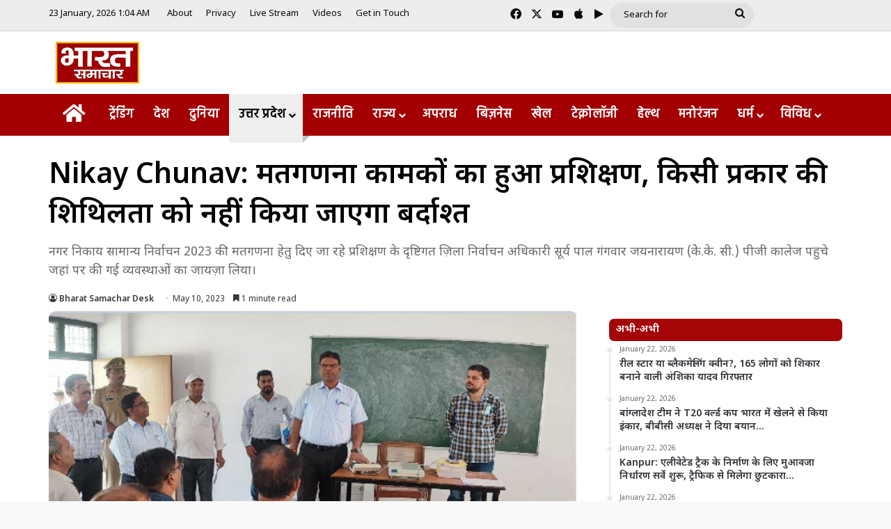

--- FILE ---
content_type: text/html; charset=UTF-8
request_url: https://bharatsamachartv.in/nikay-chunav-training-of-counting-personnel-done-no-laxity-will-be-tolerated/
body_size: 29373
content:
<!DOCTYPE html>
<html lang="en-US" class="" data-skin="light">
<head><style>img.lazy{min-height:1px}</style><link href="https://bharatsamachartv.in/wp-content/plugins/w3-total-cache/pub/js/lazyload.min.js" as="script">
	<meta charset="UTF-8" />
	<link rel="profile" href="https://gmpg.org/xfn/11" />
	<meta name='robots' content='index, follow, max-image-preview:large, max-snippet:-1, max-video-preview:-1' />

	<!-- This site is optimized with the Yoast SEO plugin v26.7 - https://yoast.com/wordpress/plugins/seo/ -->
	<title>Nikay Chunav: मतगणना कार्मिकों का हुआ प्रशिक्षण, किसी प्रकार की शिथिलता को नहीं किया जाएगा बर्दाश्त</title>
	<meta name="description" content="नगर निकाय सामान्य निर्वाचन 2023 की मतगणना हेतु दिए जा रहे प्रशिक्षण के दृष्टिगत ज़िला निर्वाचन अधिकारी सूर्य पाल गंगवार जयनारायण (केे.के. सी.) पीजी कालेज पहुचे जहां पर की गई व्यवस्थाओं का जायज़ा लिया।" />
	<link rel="canonical" href="https://bharatsamachartv.in/nikay-chunav-training-of-counting-personnel-done-no-laxity-will-be-tolerated/" />
	<meta property="og:locale" content="en_US" />
	<meta property="og:type" content="article" />
	<meta property="og:title" content="Nikay Chunav: मतगणना कार्मिकों का हुआ प्रशिक्षण, किसी प्रकार की शिथिलता को नहीं किया जाएगा बर्दाश्त" />
	<meta property="og:description" content="नगर निकाय सामान्य निर्वाचन 2023 की मतगणना हेतु दिए जा रहे प्रशिक्षण के दृष्टिगत ज़िला निर्वाचन अधिकारी सूर्य पाल गंगवार जयनारायण (केे.के. सी.) पीजी कालेज पहुचे जहां पर की गई व्यवस्थाओं का जायज़ा लिया।" />
	<meta property="og:url" content="https://bharatsamachartv.in/nikay-chunav-training-of-counting-personnel-done-no-laxity-will-be-tolerated/" />
	<meta property="og:site_name" content="Bharat Samachar | Hindi News Channel" />
	<meta property="article:published_time" content="2023-05-10T10:30:56+00:00" />
	<meta property="article:modified_time" content="2023-05-10T10:30:57+00:00" />
	<meta property="og:image" content="https://bharatsamachartv.in/wp-content/uploads/2023/05/nikay.jpg" />
	<meta property="og:image:width" content="639" />
	<meta property="og:image:height" content="441" />
	<meta property="og:image:type" content="image/jpeg" />
	<meta name="author" content="Bharat Samachar Desk" />
	<meta name="twitter:card" content="summary_large_image" />
	<script type="application/ld+json" class="yoast-schema-graph">{"@context":"https://schema.org","@graph":[{"@type":"Article","@id":"https://bharatsamachartv.in/nikay-chunav-training-of-counting-personnel-done-no-laxity-will-be-tolerated/#article","isPartOf":{"@id":"https://bharatsamachartv.in/nikay-chunav-training-of-counting-personnel-done-no-laxity-will-be-tolerated/"},"author":{"name":"Bharat Samachar Desk","@id":"https://bharatsamachartv.in/#/schema/person/de52659f9d92a6e91ebe4b20f85e9639"},"headline":"Nikay Chunav: मतगणना कार्मिकों का हुआ प्रशिक्षण, किसी प्रकार की शिथिलता को नहीं किया जाएगा बर्दाश्त","datePublished":"2023-05-10T10:30:56+00:00","dateModified":"2023-05-10T10:30:57+00:00","mainEntityOfPage":{"@id":"https://bharatsamachartv.in/nikay-chunav-training-of-counting-personnel-done-no-laxity-will-be-tolerated/"},"wordCount":10,"image":{"@id":"https://bharatsamachartv.in/nikay-chunav-training-of-counting-personnel-done-no-laxity-will-be-tolerated/#primaryimage"},"thumbnailUrl":"https://bharatsamachartv.in/wp-content/uploads/2023/05/nikay.jpg","keywords":["ballia nikay chunav 2023","bharat samachar","bjp in up nikay chunav 2023","latest news","news","nikay chunav 2023","nikay chunav 2023 up","nikay chunav 2023 up update","nikay chunav 2023 update","up municipal election 2023","up nagar nikay chunav 2023","up nagar nikay chunav 2023 date","up nagar nikay chunav 2023 update","up nikay chunav 2023","up nikay chunav 2023 date","up nikay chunav 2023 latest update","up nikay chunav 2023 live","up nikay chunav 2023 news","up nikay chunav 2023 today","यूपी निकाय चुनाव 2023"],"articleSection":["उत्तर प्रदेश"],"inLanguage":"en-US"},{"@type":"WebPage","@id":"https://bharatsamachartv.in/nikay-chunav-training-of-counting-personnel-done-no-laxity-will-be-tolerated/","url":"https://bharatsamachartv.in/nikay-chunav-training-of-counting-personnel-done-no-laxity-will-be-tolerated/","name":"Nikay Chunav: मतगणना कार्मिकों का हुआ प्रशिक्षण, किसी प्रकार की शिथिलता को नहीं किया जाएगा बर्दाश्त","isPartOf":{"@id":"https://bharatsamachartv.in/#website"},"primaryImageOfPage":{"@id":"https://bharatsamachartv.in/nikay-chunav-training-of-counting-personnel-done-no-laxity-will-be-tolerated/#primaryimage"},"image":{"@id":"https://bharatsamachartv.in/nikay-chunav-training-of-counting-personnel-done-no-laxity-will-be-tolerated/#primaryimage"},"thumbnailUrl":"https://bharatsamachartv.in/wp-content/uploads/2023/05/nikay.jpg","datePublished":"2023-05-10T10:30:56+00:00","dateModified":"2023-05-10T10:30:57+00:00","author":{"@id":"https://bharatsamachartv.in/#/schema/person/de52659f9d92a6e91ebe4b20f85e9639"},"description":"नगर निकाय सामान्य निर्वाचन 2023 की मतगणना हेतु दिए जा रहे प्रशिक्षण के दृष्टिगत ज़िला निर्वाचन अधिकारी सूर्य पाल गंगवार जयनारायण (केे.के. सी.) पीजी कालेज पहुचे जहां पर की गई व्यवस्थाओं का जायज़ा लिया।","breadcrumb":{"@id":"https://bharatsamachartv.in/nikay-chunav-training-of-counting-personnel-done-no-laxity-will-be-tolerated/#breadcrumb"},"inLanguage":"en-US","potentialAction":[{"@type":"ReadAction","target":["https://bharatsamachartv.in/nikay-chunav-training-of-counting-personnel-done-no-laxity-will-be-tolerated/"]}]},{"@type":"ImageObject","inLanguage":"en-US","@id":"https://bharatsamachartv.in/nikay-chunav-training-of-counting-personnel-done-no-laxity-will-be-tolerated/#primaryimage","url":"https://bharatsamachartv.in/wp-content/uploads/2023/05/nikay.jpg","contentUrl":"https://bharatsamachartv.in/wp-content/uploads/2023/05/nikay.jpg","width":639,"height":441},{"@type":"BreadcrumbList","@id":"https://bharatsamachartv.in/nikay-chunav-training-of-counting-personnel-done-no-laxity-will-be-tolerated/#breadcrumb","itemListElement":[{"@type":"ListItem","position":1,"name":"Home","item":"https://bharatsamachartv.in/"},{"@type":"ListItem","position":2,"name":"Nikay Chunav: मतगणना कार्मिकों का हुआ प्रशिक्षण, किसी प्रकार की शिथिलता को नहीं किया जाएगा बर्दाश्त"}]},{"@type":"WebSite","@id":"https://bharatsamachartv.in/#website","url":"https://bharatsamachartv.in/","name":"Bharat Samachar | Hindi News Channel","description":"Hindi News Channel from Lucknow, UP","potentialAction":[{"@type":"SearchAction","target":{"@type":"EntryPoint","urlTemplate":"https://bharatsamachartv.in/?s={search_term_string}"},"query-input":{"@type":"PropertyValueSpecification","valueRequired":true,"valueName":"search_term_string"}}],"inLanguage":"en-US"},{"@type":"Person","@id":"https://bharatsamachartv.in/#/schema/person/de52659f9d92a6e91ebe4b20f85e9639","name":"Bharat Samachar Desk","image":{"@type":"ImageObject","inLanguage":"en-US","@id":"https://bharatsamachartv.in/#/schema/person/image/","url":"https://secure.gravatar.com/avatar/c484498edd4c0ca25e514bb99d4b7cf30bdf6aa3fc897cfd6e3fd25244199fc1?s=96&d=mm&r=g","contentUrl":"https://secure.gravatar.com/avatar/c484498edd4c0ca25e514bb99d4b7cf30bdf6aa3fc897cfd6e3fd25244199fc1?s=96&d=mm&r=g","caption":"Bharat Samachar Desk"},"url":"https://bharatsamachartv.in/author/bsdesk/"}]}</script>
	<!-- / Yoast SEO plugin. -->


<link rel='dns-prefetch' href='//static.addtoany.com' />
<link rel="alternate" type="application/rss+xml" title="Bharat Samachar | Hindi News Channel &raquo; Feed" href="https://bharatsamachartv.in/feed/" />

		<style type="text/css">
			:root{				
			--tie-preset-gradient-1: linear-gradient(135deg, rgba(6, 147, 227, 1) 0%, rgb(155, 81, 224) 100%);
			--tie-preset-gradient-2: linear-gradient(135deg, rgb(122, 220, 180) 0%, rgb(0, 208, 130) 100%);
			--tie-preset-gradient-3: linear-gradient(135deg, rgba(252, 185, 0, 1) 0%, rgba(255, 105, 0, 1) 100%);
			--tie-preset-gradient-4: linear-gradient(135deg, rgba(255, 105, 0, 1) 0%, rgb(207, 46, 46) 100%);
			--tie-preset-gradient-5: linear-gradient(135deg, rgb(238, 238, 238) 0%, rgb(169, 184, 195) 100%);
			--tie-preset-gradient-6: linear-gradient(135deg, rgb(74, 234, 220) 0%, rgb(151, 120, 209) 20%, rgb(207, 42, 186) 40%, rgb(238, 44, 130) 60%, rgb(251, 105, 98) 80%, rgb(254, 248, 76) 100%);
			--tie-preset-gradient-7: linear-gradient(135deg, rgb(255, 206, 236) 0%, rgb(152, 150, 240) 100%);
			--tie-preset-gradient-8: linear-gradient(135deg, rgb(254, 205, 165) 0%, rgb(254, 45, 45) 50%, rgb(107, 0, 62) 100%);
			--tie-preset-gradient-9: linear-gradient(135deg, rgb(255, 203, 112) 0%, rgb(199, 81, 192) 50%, rgb(65, 88, 208) 100%);
			--tie-preset-gradient-10: linear-gradient(135deg, rgb(255, 245, 203) 0%, rgb(182, 227, 212) 50%, rgb(51, 167, 181) 100%);
			--tie-preset-gradient-11: linear-gradient(135deg, rgb(202, 248, 128) 0%, rgb(113, 206, 126) 100%);
			--tie-preset-gradient-12: linear-gradient(135deg, rgb(2, 3, 129) 0%, rgb(40, 116, 252) 100%);
			--tie-preset-gradient-13: linear-gradient(135deg, #4D34FA, #ad34fa);
			--tie-preset-gradient-14: linear-gradient(135deg, #0057FF, #31B5FF);
			--tie-preset-gradient-15: linear-gradient(135deg, #FF007A, #FF81BD);
			--tie-preset-gradient-16: linear-gradient(135deg, #14111E, #4B4462);
			--tie-preset-gradient-17: linear-gradient(135deg, #F32758, #FFC581);

			
					--main-nav-background: #FFFFFF;
					--main-nav-secondry-background: rgba(0,0,0,0.03);
					--main-nav-primary-color: #0088ff;
					--main-nav-contrast-primary-color: #FFFFFF;
					--main-nav-text-color: #2c2f34;
					--main-nav-secondry-text-color: rgba(0,0,0,0.5);
					--main-nav-main-border-color: rgba(0,0,0,0.1);
					--main-nav-secondry-border-color: rgba(0,0,0,0.08);
				--tie-buttons-radius: 100px;
			}
		</style>
	<link rel="alternate" title="oEmbed (JSON)" type="application/json+oembed" href="https://bharatsamachartv.in/wp-json/oembed/1.0/embed?url=https%3A%2F%2Fbharatsamachartv.in%2Fnikay-chunav-training-of-counting-personnel-done-no-laxity-will-be-tolerated%2F" />
<link rel="alternate" title="oEmbed (XML)" type="text/xml+oembed" href="https://bharatsamachartv.in/wp-json/oembed/1.0/embed?url=https%3A%2F%2Fbharatsamachartv.in%2Fnikay-chunav-training-of-counting-personnel-done-no-laxity-will-be-tolerated%2F&#038;format=xml" />
<meta name="viewport" content="width=device-width, initial-scale=1.0" /><style id='wp-img-auto-sizes-contain-inline-css' type='text/css'>
img:is([sizes=auto i],[sizes^="auto," i]){contain-intrinsic-size:3000px 1500px}
/*# sourceURL=wp-img-auto-sizes-contain-inline-css */
</style>
<link rel="stylesheet" href="https://bharatsamachartv.in/wp-content/cache/minify/7ce79.css" media="all" />


<style id='wp-emoji-styles-inline-css' type='text/css'>

	img.wp-smiley, img.emoji {
		display: inline !important;
		border: none !important;
		box-shadow: none !important;
		height: 1em !important;
		width: 1em !important;
		margin: 0 0.07em !important;
		vertical-align: -0.1em !important;
		background: none !important;
		padding: 0 !important;
	}
/*# sourceURL=wp-emoji-styles-inline-css */
</style>
<link rel="stylesheet" href="https://bharatsamachartv.in/wp-content/cache/minify/a5ff7.css" media="all" />

<style id='wp-block-library-theme-inline-css' type='text/css'>
.wp-block-audio :where(figcaption){color:#555;font-size:13px;text-align:center}.is-dark-theme .wp-block-audio :where(figcaption){color:#ffffffa6}.wp-block-audio{margin:0 0 1em}.wp-block-code{border:1px solid #ccc;border-radius:4px;font-family:Menlo,Consolas,monaco,monospace;padding:.8em 1em}.wp-block-embed :where(figcaption){color:#555;font-size:13px;text-align:center}.is-dark-theme .wp-block-embed :where(figcaption){color:#ffffffa6}.wp-block-embed{margin:0 0 1em}.blocks-gallery-caption{color:#555;font-size:13px;text-align:center}.is-dark-theme .blocks-gallery-caption{color:#ffffffa6}:root :where(.wp-block-image figcaption){color:#555;font-size:13px;text-align:center}.is-dark-theme :root :where(.wp-block-image figcaption){color:#ffffffa6}.wp-block-image{margin:0 0 1em}.wp-block-pullquote{border-bottom:4px solid;border-top:4px solid;color:currentColor;margin-bottom:1.75em}.wp-block-pullquote :where(cite),.wp-block-pullquote :where(footer),.wp-block-pullquote__citation{color:currentColor;font-size:.8125em;font-style:normal;text-transform:uppercase}.wp-block-quote{border-left:.25em solid;margin:0 0 1.75em;padding-left:1em}.wp-block-quote cite,.wp-block-quote footer{color:currentColor;font-size:.8125em;font-style:normal;position:relative}.wp-block-quote:where(.has-text-align-right){border-left:none;border-right:.25em solid;padding-left:0;padding-right:1em}.wp-block-quote:where(.has-text-align-center){border:none;padding-left:0}.wp-block-quote.is-large,.wp-block-quote.is-style-large,.wp-block-quote:where(.is-style-plain){border:none}.wp-block-search .wp-block-search__label{font-weight:700}.wp-block-search__button{border:1px solid #ccc;padding:.375em .625em}:where(.wp-block-group.has-background){padding:1.25em 2.375em}.wp-block-separator.has-css-opacity{opacity:.4}.wp-block-separator{border:none;border-bottom:2px solid;margin-left:auto;margin-right:auto}.wp-block-separator.has-alpha-channel-opacity{opacity:1}.wp-block-separator:not(.is-style-wide):not(.is-style-dots){width:100px}.wp-block-separator.has-background:not(.is-style-dots){border-bottom:none;height:1px}.wp-block-separator.has-background:not(.is-style-wide):not(.is-style-dots){height:2px}.wp-block-table{margin:0 0 1em}.wp-block-table td,.wp-block-table th{word-break:normal}.wp-block-table :where(figcaption){color:#555;font-size:13px;text-align:center}.is-dark-theme .wp-block-table :where(figcaption){color:#ffffffa6}.wp-block-video :where(figcaption){color:#555;font-size:13px;text-align:center}.is-dark-theme .wp-block-video :where(figcaption){color:#ffffffa6}.wp-block-video{margin:0 0 1em}:root :where(.wp-block-template-part.has-background){margin-bottom:0;margin-top:0;padding:1.25em 2.375em}
/*# sourceURL=/wp-includes/css/dist/block-library/theme.min.css */
</style>
<style id='classic-theme-styles-inline-css' type='text/css'>
/*! This file is auto-generated */
.wp-block-button__link{color:#fff;background-color:#32373c;border-radius:9999px;box-shadow:none;text-decoration:none;padding:calc(.667em + 2px) calc(1.333em + 2px);font-size:1.125em}.wp-block-file__button{background:#32373c;color:#fff;text-decoration:none}
/*# sourceURL=/wp-includes/css/classic-themes.min.css */
</style>
<style id='app-builder-ads-style-inline-css' type='text/css'>


/*# sourceURL=https://bharatsamachartv.in/wp-content/plugins/app-builder/blocks/build/style-index.css */
</style>
<style id='global-styles-inline-css' type='text/css'>
:root{--wp--preset--aspect-ratio--square: 1;--wp--preset--aspect-ratio--4-3: 4/3;--wp--preset--aspect-ratio--3-4: 3/4;--wp--preset--aspect-ratio--3-2: 3/2;--wp--preset--aspect-ratio--2-3: 2/3;--wp--preset--aspect-ratio--16-9: 16/9;--wp--preset--aspect-ratio--9-16: 9/16;--wp--preset--color--black: #000000;--wp--preset--color--cyan-bluish-gray: #abb8c3;--wp--preset--color--white: #ffffff;--wp--preset--color--pale-pink: #f78da7;--wp--preset--color--vivid-red: #cf2e2e;--wp--preset--color--luminous-vivid-orange: #ff6900;--wp--preset--color--luminous-vivid-amber: #fcb900;--wp--preset--color--light-green-cyan: #7bdcb5;--wp--preset--color--vivid-green-cyan: #00d084;--wp--preset--color--pale-cyan-blue: #8ed1fc;--wp--preset--color--vivid-cyan-blue: #0693e3;--wp--preset--color--vivid-purple: #9b51e0;--wp--preset--color--global-color: #a30101;--wp--preset--gradient--vivid-cyan-blue-to-vivid-purple: linear-gradient(135deg,rgb(6,147,227) 0%,rgb(155,81,224) 100%);--wp--preset--gradient--light-green-cyan-to-vivid-green-cyan: linear-gradient(135deg,rgb(122,220,180) 0%,rgb(0,208,130) 100%);--wp--preset--gradient--luminous-vivid-amber-to-luminous-vivid-orange: linear-gradient(135deg,rgb(252,185,0) 0%,rgb(255,105,0) 100%);--wp--preset--gradient--luminous-vivid-orange-to-vivid-red: linear-gradient(135deg,rgb(255,105,0) 0%,rgb(207,46,46) 100%);--wp--preset--gradient--very-light-gray-to-cyan-bluish-gray: linear-gradient(135deg,rgb(238,238,238) 0%,rgb(169,184,195) 100%);--wp--preset--gradient--cool-to-warm-spectrum: linear-gradient(135deg,rgb(74,234,220) 0%,rgb(151,120,209) 20%,rgb(207,42,186) 40%,rgb(238,44,130) 60%,rgb(251,105,98) 80%,rgb(254,248,76) 100%);--wp--preset--gradient--blush-light-purple: linear-gradient(135deg,rgb(255,206,236) 0%,rgb(152,150,240) 100%);--wp--preset--gradient--blush-bordeaux: linear-gradient(135deg,rgb(254,205,165) 0%,rgb(254,45,45) 50%,rgb(107,0,62) 100%);--wp--preset--gradient--luminous-dusk: linear-gradient(135deg,rgb(255,203,112) 0%,rgb(199,81,192) 50%,rgb(65,88,208) 100%);--wp--preset--gradient--pale-ocean: linear-gradient(135deg,rgb(255,245,203) 0%,rgb(182,227,212) 50%,rgb(51,167,181) 100%);--wp--preset--gradient--electric-grass: linear-gradient(135deg,rgb(202,248,128) 0%,rgb(113,206,126) 100%);--wp--preset--gradient--midnight: linear-gradient(135deg,rgb(2,3,129) 0%,rgb(40,116,252) 100%);--wp--preset--font-size--small: 13px;--wp--preset--font-size--medium: 20px;--wp--preset--font-size--large: 36px;--wp--preset--font-size--x-large: 42px;--wp--preset--spacing--20: 0.44rem;--wp--preset--spacing--30: 0.67rem;--wp--preset--spacing--40: 1rem;--wp--preset--spacing--50: 1.5rem;--wp--preset--spacing--60: 2.25rem;--wp--preset--spacing--70: 3.38rem;--wp--preset--spacing--80: 5.06rem;--wp--preset--shadow--natural: 6px 6px 9px rgba(0, 0, 0, 0.2);--wp--preset--shadow--deep: 12px 12px 50px rgba(0, 0, 0, 0.4);--wp--preset--shadow--sharp: 6px 6px 0px rgba(0, 0, 0, 0.2);--wp--preset--shadow--outlined: 6px 6px 0px -3px rgb(255, 255, 255), 6px 6px rgb(0, 0, 0);--wp--preset--shadow--crisp: 6px 6px 0px rgb(0, 0, 0);}:where(.is-layout-flex){gap: 0.5em;}:where(.is-layout-grid){gap: 0.5em;}body .is-layout-flex{display: flex;}.is-layout-flex{flex-wrap: wrap;align-items: center;}.is-layout-flex > :is(*, div){margin: 0;}body .is-layout-grid{display: grid;}.is-layout-grid > :is(*, div){margin: 0;}:where(.wp-block-columns.is-layout-flex){gap: 2em;}:where(.wp-block-columns.is-layout-grid){gap: 2em;}:where(.wp-block-post-template.is-layout-flex){gap: 1.25em;}:where(.wp-block-post-template.is-layout-grid){gap: 1.25em;}.has-black-color{color: var(--wp--preset--color--black) !important;}.has-cyan-bluish-gray-color{color: var(--wp--preset--color--cyan-bluish-gray) !important;}.has-white-color{color: var(--wp--preset--color--white) !important;}.has-pale-pink-color{color: var(--wp--preset--color--pale-pink) !important;}.has-vivid-red-color{color: var(--wp--preset--color--vivid-red) !important;}.has-luminous-vivid-orange-color{color: var(--wp--preset--color--luminous-vivid-orange) !important;}.has-luminous-vivid-amber-color{color: var(--wp--preset--color--luminous-vivid-amber) !important;}.has-light-green-cyan-color{color: var(--wp--preset--color--light-green-cyan) !important;}.has-vivid-green-cyan-color{color: var(--wp--preset--color--vivid-green-cyan) !important;}.has-pale-cyan-blue-color{color: var(--wp--preset--color--pale-cyan-blue) !important;}.has-vivid-cyan-blue-color{color: var(--wp--preset--color--vivid-cyan-blue) !important;}.has-vivid-purple-color{color: var(--wp--preset--color--vivid-purple) !important;}.has-black-background-color{background-color: var(--wp--preset--color--black) !important;}.has-cyan-bluish-gray-background-color{background-color: var(--wp--preset--color--cyan-bluish-gray) !important;}.has-white-background-color{background-color: var(--wp--preset--color--white) !important;}.has-pale-pink-background-color{background-color: var(--wp--preset--color--pale-pink) !important;}.has-vivid-red-background-color{background-color: var(--wp--preset--color--vivid-red) !important;}.has-luminous-vivid-orange-background-color{background-color: var(--wp--preset--color--luminous-vivid-orange) !important;}.has-luminous-vivid-amber-background-color{background-color: var(--wp--preset--color--luminous-vivid-amber) !important;}.has-light-green-cyan-background-color{background-color: var(--wp--preset--color--light-green-cyan) !important;}.has-vivid-green-cyan-background-color{background-color: var(--wp--preset--color--vivid-green-cyan) !important;}.has-pale-cyan-blue-background-color{background-color: var(--wp--preset--color--pale-cyan-blue) !important;}.has-vivid-cyan-blue-background-color{background-color: var(--wp--preset--color--vivid-cyan-blue) !important;}.has-vivid-purple-background-color{background-color: var(--wp--preset--color--vivid-purple) !important;}.has-black-border-color{border-color: var(--wp--preset--color--black) !important;}.has-cyan-bluish-gray-border-color{border-color: var(--wp--preset--color--cyan-bluish-gray) !important;}.has-white-border-color{border-color: var(--wp--preset--color--white) !important;}.has-pale-pink-border-color{border-color: var(--wp--preset--color--pale-pink) !important;}.has-vivid-red-border-color{border-color: var(--wp--preset--color--vivid-red) !important;}.has-luminous-vivid-orange-border-color{border-color: var(--wp--preset--color--luminous-vivid-orange) !important;}.has-luminous-vivid-amber-border-color{border-color: var(--wp--preset--color--luminous-vivid-amber) !important;}.has-light-green-cyan-border-color{border-color: var(--wp--preset--color--light-green-cyan) !important;}.has-vivid-green-cyan-border-color{border-color: var(--wp--preset--color--vivid-green-cyan) !important;}.has-pale-cyan-blue-border-color{border-color: var(--wp--preset--color--pale-cyan-blue) !important;}.has-vivid-cyan-blue-border-color{border-color: var(--wp--preset--color--vivid-cyan-blue) !important;}.has-vivid-purple-border-color{border-color: var(--wp--preset--color--vivid-purple) !important;}.has-vivid-cyan-blue-to-vivid-purple-gradient-background{background: var(--wp--preset--gradient--vivid-cyan-blue-to-vivid-purple) !important;}.has-light-green-cyan-to-vivid-green-cyan-gradient-background{background: var(--wp--preset--gradient--light-green-cyan-to-vivid-green-cyan) !important;}.has-luminous-vivid-amber-to-luminous-vivid-orange-gradient-background{background: var(--wp--preset--gradient--luminous-vivid-amber-to-luminous-vivid-orange) !important;}.has-luminous-vivid-orange-to-vivid-red-gradient-background{background: var(--wp--preset--gradient--luminous-vivid-orange-to-vivid-red) !important;}.has-very-light-gray-to-cyan-bluish-gray-gradient-background{background: var(--wp--preset--gradient--very-light-gray-to-cyan-bluish-gray) !important;}.has-cool-to-warm-spectrum-gradient-background{background: var(--wp--preset--gradient--cool-to-warm-spectrum) !important;}.has-blush-light-purple-gradient-background{background: var(--wp--preset--gradient--blush-light-purple) !important;}.has-blush-bordeaux-gradient-background{background: var(--wp--preset--gradient--blush-bordeaux) !important;}.has-luminous-dusk-gradient-background{background: var(--wp--preset--gradient--luminous-dusk) !important;}.has-pale-ocean-gradient-background{background: var(--wp--preset--gradient--pale-ocean) !important;}.has-electric-grass-gradient-background{background: var(--wp--preset--gradient--electric-grass) !important;}.has-midnight-gradient-background{background: var(--wp--preset--gradient--midnight) !important;}.has-small-font-size{font-size: var(--wp--preset--font-size--small) !important;}.has-medium-font-size{font-size: var(--wp--preset--font-size--medium) !important;}.has-large-font-size{font-size: var(--wp--preset--font-size--large) !important;}.has-x-large-font-size{font-size: var(--wp--preset--font-size--x-large) !important;}
:where(.wp-block-post-template.is-layout-flex){gap: 1.25em;}:where(.wp-block-post-template.is-layout-grid){gap: 1.25em;}
:where(.wp-block-term-template.is-layout-flex){gap: 1.25em;}:where(.wp-block-term-template.is-layout-grid){gap: 1.25em;}
:where(.wp-block-columns.is-layout-flex){gap: 2em;}:where(.wp-block-columns.is-layout-grid){gap: 2em;}
:root :where(.wp-block-pullquote){font-size: 1.5em;line-height: 1.6;}
/*# sourceURL=global-styles-inline-css */
</style>
<link rel="stylesheet" href="https://bharatsamachartv.in/wp-content/cache/minify/7f6a5.css" media="all" />








<link rel='stylesheet' id='tie-css-print-css' href='https://bharatsamachartv.in/wp-content/themes/jannah/assets/css/print.css?ver=7.6.4' type='text/css' media='print' />
<style id='tie-css-print-inline-css' type='text/css'>
.wf-active body{font-family: 'Noto Sans Devanagari';}.wf-active .logo-text,.wf-active h1,.wf-active h2,.wf-active h3,.wf-active h4,.wf-active h5,.wf-active h6,.wf-active .the-subtitle{font-family: 'Noto Sans Devanagari';}.wf-active #main-nav .main-menu > ul > li > a{font-family: 'Hind';}#main-nav .main-menu > ul > li > a{font-size: 18px;font-weight: 600;}#main-nav .main-menu > ul ul li a{font-size: 17px;font-weight: 400;}#the-post .entry-content,#the-post .entry-content p{font-size: 19px;font-weight: 500;}#tie-body{background-color: #f9f9f9;background-image: -webkit-linear-gradient(45deg,#f9f9f9,#f9f9f9);background-image: linear-gradient(45deg,#f9f9f9,#f9f9f9);}:root:root{--brand-color: #a30101;--dark-brand-color: #710000;--bright-color: #FFFFFF;--base-color: #2c2f34;}#footer-widgets-container{border-top: 8px solid #a30101;-webkit-box-shadow: 0 -5px 0 rgba(0,0,0,0.07); -moz-box-shadow: 0 -8px 0 rgba(0,0,0,0.07); box-shadow: 0 -8px 0 rgba(0,0,0,0.07);}#reading-position-indicator{box-shadow: 0 0 10px rgba( 163,1,1,0.7);}:root:root{--brand-color: #a30101;--dark-brand-color: #710000;--bright-color: #FFFFFF;--base-color: #2c2f34;}#footer-widgets-container{border-top: 8px solid #a30101;-webkit-box-shadow: 0 -5px 0 rgba(0,0,0,0.07); -moz-box-shadow: 0 -8px 0 rgba(0,0,0,0.07); box-shadow: 0 -8px 0 rgba(0,0,0,0.07);}#reading-position-indicator{box-shadow: 0 0 10px rgba( 163,1,1,0.7);}::-moz-selection{background-color: #a20000;color: #FFFFFF;}::selection{background-color: #a20000;color: #FFFFFF;}#tie-container a.post-title:hover,#tie-container .post-title a:hover,#tie-container .thumb-overlay .thumb-title a:hover{background-size: 100% 2px;text-decoration: none !important;}a.post-title,.post-title a{background-image: linear-gradient(to bottom,#000 0%,#000 98%);background-size: 0 1px;background-repeat: no-repeat;background-position: left 100%;color: #000;}.dark-skin a.post-title,.dark-skin .post-title a{color: #fff;background-image: linear-gradient(to bottom,#fff 0%,#fff 98%);}.container-wrapper,.the-global-title,.comment-reply-title,.tabs,.flex-tabs .flexMenu-popup,.magazine1 .tabs-vertical .tabs li a,.magazine1 .tabs-vertical:after,.mag-box .show-more-button,.white-bg .social-icons-item a,textarea,input,select,.toggle,.post-content-slideshow,.post-content-slideshow .slider-nav-wrapper,.share-buttons-bottom,.pages-numbers a,.pages-nav-item,.first-last-pages .pagination-icon,.multiple-post-pages .post-page-numbers,#story-highlights li,.review-item,.review-summary,.user-rate-wrap,.review-final-score,.tabs a{border-color: #f1c40f !important;}.magazine1 .tabs a{border-bottom-color: transparent !important;}.fullwidth-area .tagcloud a:not(:hover){background: transparent;box-shadow: inset 0 0 0 3px #f1c40f;}.subscribe-widget-content .subscribe-subtitle:after,.white-bg .social-icons-item:before{background-color: #f1c40f !important;}#header-notification-bar{background: var( --tie-preset-gradient-13 );}#header-notification-bar{--tie-buttons-color: #FFFFFF;--tie-buttons-border-color: #FFFFFF;--tie-buttons-hover-color: #e1e1e1;--tie-buttons-hover-text: #000000;}#header-notification-bar{--tie-buttons-text: #000000;}#top-nav,#top-nav .sub-menu,#top-nav .comp-sub-menu,#top-nav .ticker-content,#top-nav .ticker-swipe,.top-nav-boxed #top-nav .topbar-wrapper,.top-nav-dark .top-menu ul,#autocomplete-suggestions.search-in-top-nav{background-color : #ededed;}#top-nav *,#autocomplete-suggestions.search-in-top-nav{border-color: rgba( #000000,0.08);}#top-nav .icon-basecloud-bg:after{color: #ededed;}#top-nav a:not(:hover),#top-nav input,#top-nav #search-submit,#top-nav .fa-spinner,#top-nav .dropdown-social-icons li a span,#top-nav .components > li .social-link:not(:hover) span,#autocomplete-suggestions.search-in-top-nav a{color: #0a0a0a;}#top-nav input::-moz-placeholder{color: #0a0a0a;}#top-nav input:-moz-placeholder{color: #0a0a0a;}#top-nav input:-ms-input-placeholder{color: #0a0a0a;}#top-nav input::-webkit-input-placeholder{color: #0a0a0a;}#top-nav,.search-in-top-nav{--tie-buttons-color: #3d9eff;--tie-buttons-border-color: #3d9eff;--tie-buttons-text: #FFFFFF;--tie-buttons-hover-color: #1f80e1;}#top-nav a:hover,#top-nav .menu li:hover > a,#top-nav .menu > .tie-current-menu > a,#top-nav .components > li:hover > a,#top-nav .components #search-submit:hover,#autocomplete-suggestions.search-in-top-nav .post-title a:hover{color: #3d9eff;}#top-nav,#top-nav .comp-sub-menu,#top-nav .tie-weather-widget{color: #0a0a0a;}#autocomplete-suggestions.search-in-top-nav .post-meta,#autocomplete-suggestions.search-in-top-nav .post-meta a:not(:hover){color: rgba( 10,10,10,0.7 );}#top-nav .weather-icon .icon-cloud,#top-nav .weather-icon .icon-basecloud-bg,#top-nav .weather-icon .icon-cloud-behind{color: #0a0a0a !important;}#top-nav .breaking-title{color: #FFFFFF;}#top-nav .breaking-title:before{background-color: #001e42;}#top-nav .breaking-news-nav li:hover{background-color: #001e42;border-color: #001e42;}.main-nav-boxed .main-nav.fixed-nav,#main-nav{background: #a20002;background: -webkit-linear-gradient(90deg,#a20002,#a20002 );background: -moz-linear-gradient(90deg,#a20002,#a20002 );background: -o-linear-gradient(90deg,#a20002,#a20002 );background: linear-gradient(90deg,#a20002,#a20002 );}#main-nav .icon-basecloud-bg:after{color: inherit !important;}#main-nav,#main-nav .menu-sub-content,#main-nav .comp-sub-menu,#main-nav ul.cats-vertical li a.is-active,#main-nav ul.cats-vertical li a:hover,#autocomplete-suggestions.search-in-main-nav{background-color: rgb(162,0,2);}#main-nav{border-width: 0;}#theme-header #main-nav:not(.fixed-nav){bottom: 0;}#main-nav .icon-basecloud-bg:after{color: rgb(162,0,2);}#autocomplete-suggestions.search-in-main-nav{border-color: rgba(255,255,255,0.07);}.main-nav-boxed #main-nav .main-menu-wrapper{border-width: 0;}#main-nav a:not(:hover),#main-nav a.social-link:not(:hover) span,#main-nav .dropdown-social-icons li a span,#autocomplete-suggestions.search-in-main-nav a{color: #ffffff;}#theme-header:not(.main-nav-boxed) #main-nav,.main-nav-boxed .main-menu-wrapper{border-top-color:#f1c40f !important;border-bottom-color:#f1c40f !important;border-style: solid;border-right: 0 none;border-left : 0 none;}.main-nav-boxed #main-nav.fixed-nav{box-shadow: none;}.main-nav,.search-in-main-nav{--main-nav-primary-color: #efefef;--tie-buttons-color: #efefef;--tie-buttons-border-color: #efefef;--tie-buttons-text: #000000;--tie-buttons-hover-color: #d1d1d1;}#main-nav .mega-links-head:after,#main-nav .cats-horizontal a.is-active,#main-nav .cats-horizontal a:hover,#main-nav .spinner > div{background-color: #efefef;}#main-nav .menu ul li:hover > a,#main-nav .menu ul li.current-menu-item:not(.mega-link-column) > a,#main-nav .components a:hover,#main-nav .components > li:hover > a,#main-nav #search-submit:hover,#main-nav .cats-vertical a.is-active,#main-nav .cats-vertical a:hover,#main-nav .mega-menu .post-meta a:hover,#main-nav .mega-menu .post-box-title a:hover,#autocomplete-suggestions.search-in-main-nav a:hover,#main-nav .spinner-circle:after{color: #efefef;}#main-nav .menu > li.tie-current-menu > a,#main-nav .menu > li:hover > a,.theme-header #main-nav .mega-menu .cats-horizontal a.is-active,.theme-header #main-nav .mega-menu .cats-horizontal a:hover{color: #000000;}#main-nav .menu > li.tie-current-menu > a:before,#main-nav .menu > li:hover > a:before{border-top-color: #000000;}#main-nav,#main-nav input,#main-nav #search-submit,#main-nav .fa-spinner,#main-nav .comp-sub-menu,#main-nav .tie-weather-widget{color: #ffffff;}#main-nav input::-moz-placeholder{color: #ffffff;}#main-nav input:-moz-placeholder{color: #ffffff;}#main-nav input:-ms-input-placeholder{color: #ffffff;}#main-nav input::-webkit-input-placeholder{color: #ffffff;}#main-nav .mega-menu .post-meta,#main-nav .mega-menu .post-meta a,#autocomplete-suggestions.search-in-main-nav .post-meta{color: rgba(255,255,255,0.6);}#main-nav .weather-icon .icon-cloud,#main-nav .weather-icon .icon-basecloud-bg,#main-nav .weather-icon .icon-cloud-behind{color: #ffffff !important;}#the-post .entry-content a:not(.shortc-button){color: #0a0001 !important;}#the-post .entry-content a:not(.shortc-button):hover{color: #61aae2 !important;}#footer{background-color: #001e42;}#site-info{background-color: #001414;}@media (max-width: 991px) {#tie-wrapper #theme-header,#tie-wrapper #theme-header #main-nav .main-menu-wrapper,#tie-wrapper #theme-header .logo-container{background: transparent;}#tie-wrapper #theme-header .logo-container,#tie-wrapper #theme-header #main-nav {background: #890000;background: -webkit-linear-gradient(90deg,#890000,#890000 );background: -moz-linear-gradient(90deg,#890000,#890000 );background: -o-linear-gradient(90deg,#890000,#890000 );background: linear-gradient(90deg,#890000,#890000 );}#mobile-header-components-area_1 .components .comp-sub-menu{background-color: #890000;}#mobile-header-components-area_2 .components .comp-sub-menu{background-color: #890000;}}#footer .posts-list-counter .posts-list-items li.widget-post-list:before{border-color: #001e42;}#footer .timeline-widget a .date:before{border-color: rgba(0,30,66,0.8);}#footer .footer-boxed-widget-area,#footer textarea,#footer input:not([type=submit]),#footer select,#footer code,#footer kbd,#footer pre,#footer samp,#footer .show-more-button,#footer .slider-links .tie-slider-nav span,#footer #wp-calendar,#footer #wp-calendar tbody td,#footer #wp-calendar thead th,#footer .widget.buddypress .item-options a{border-color: rgba(255,255,255,0.1);}#footer .social-statistics-widget .white-bg li.social-icons-item a,#footer .widget_tag_cloud .tagcloud a,#footer .latest-tweets-widget .slider-links .tie-slider-nav span,#footer .widget_layered_nav_filters a{border-color: rgba(255,255,255,0.1);}#footer .social-statistics-widget .white-bg li:before{background: rgba(255,255,255,0.1);}.site-footer #wp-calendar tbody td{background: rgba(255,255,255,0.02);}#footer .white-bg .social-icons-item a span.followers span,#footer .circle-three-cols .social-icons-item a .followers-num,#footer .circle-three-cols .social-icons-item a .followers-name{color: rgba(255,255,255,0.8);}#footer .timeline-widget ul:before,#footer .timeline-widget a:not(:hover) .date:before{background-color: #000024;}#tie-body #footer .widget-title{background-color: #001e42;}.site-footer.dark-skin a:hover,#footer .stars-rating-active,#footer .twitter-icon-wrap span,.block-head-4.magazine2 #footer .tabs li a{color: #f1c40f;}#footer .circle_bar{stroke: #f1c40f;}#footer .widget.buddypress .item-options a.selected,#footer .widget.buddypress .item-options a.loading,#footer .tie-slider-nav span:hover,.block-head-4.magazine2 #footer .tabs{border-color: #f1c40f;}.magazine2:not(.block-head-4) #footer .tabs a:hover,.magazine2:not(.block-head-4) #footer .tabs .active a,.magazine1 #footer .tabs a:hover,.magazine1 #footer .tabs .active a,.block-head-4.magazine2 #footer .tabs.tabs .active a,.block-head-4.magazine2 #footer .tabs > .active a:before,.block-head-4.magazine2 #footer .tabs > li.active:nth-child(n) a:after,#footer .digital-rating-static,#footer .timeline-widget li a:hover .date:before,#footer #wp-calendar #today,#footer .posts-list-counter .posts-list-items li.widget-post-list:before,#footer .cat-counter span,#footer.dark-skin .the-global-title:after,#footer .button,#footer [type='submit'],#footer .spinner > div,#footer .widget.buddypress .item-options a.selected,#footer .widget.buddypress .item-options a.loading,#footer .tie-slider-nav span:hover,#footer .fullwidth-area .tagcloud a:hover{background-color: #f1c40f;color: #FFFFFF;}.block-head-4.magazine2 #footer .tabs li a:hover{color: #d3a600;}.block-head-4.magazine2 #footer .tabs.tabs .active a:hover,#footer .widget.buddypress .item-options a.selected,#footer .widget.buddypress .item-options a.loading,#footer .tie-slider-nav span:hover{color: #FFFFFF !important;}#footer .button:hover,#footer [type='submit']:hover{background-color: #d3a600;color: #FFFFFF;}#site-info,#site-info ul.social-icons li a:not(:hover) span{color: #ededed;}#footer .site-info a:not(:hover){color: #d8ffe2;}#footer .site-info a:hover{color: #f2d560;}@media (min-width: 1200px){.container{width: auto;}}.boxed-layout #tie-wrapper,.boxed-layout .fixed-nav{max-width: 1180px;}@media (min-width: 1150px){.container,.wide-next-prev-slider-wrapper .slider-main-container{max-width: 1150px;}}@media (max-width: 991px){.side-aside #mobile-menu .menu > li{border-color: rgba(255,255,255,0.05);}}@media (max-width: 991px){.side-aside.normal-side{background-color: #e1261c;}}.side-aside #mobile-menu li a,.side-aside #mobile-menu .mobile-arrows,.side-aside #mobile-search .search-field{color: #fcfcfc;}#mobile-search .search-field::-moz-placeholder {color: #fcfcfc;}#mobile-search .search-field:-moz-placeholder {color: #fcfcfc;}#mobile-search .search-field:-ms-input-placeholder {color: #fcfcfc;}#mobile-search .search-field::-webkit-input-placeholder {color: #fcfcfc;}@media (max-width: 991px){.tie-btn-close span{color: #fcfcfc;}}.side-aside.dark-skin a.remove:not(:hover)::before,#mobile-social-icons .social-icons-item a:not(:hover) span{color: #fcfcfc!important;}.mobile-header-components li.custom-menu-link > a,#mobile-menu-icon .menu-text{color: #f1c40f!important;}#mobile-menu-icon .nav-icon,#mobile-menu-icon .nav-icon:before,#mobile-menu-icon .nav-icon:after{background-color: #f1c40f!important;}@media (max-width: 991px){#theme-header.has-normal-width-logo #logo img {width:100px !important;max-width:100% !important;height: auto !important;max-height: 200px !important;}}
/*# sourceURL=tie-css-print-inline-css */
</style>
<script type="text/javascript" id="addtoany-core-js-before">
/* <![CDATA[ */
window.a2a_config=window.a2a_config||{};a2a_config.callbacks=[];a2a_config.overlays=[];a2a_config.templates={};

//# sourceURL=addtoany-core-js-before
/* ]]> */
</script>
<script type="text/javascript" defer src="https://static.addtoany.com/menu/page.js" id="addtoany-core-js"></script>
<script src="https://bharatsamachartv.in/wp-content/cache/minify/5f557.js"></script>













<script type="text/javascript" id="wp-i18n-js-after">
/* <![CDATA[ */
wp.i18n.setLocaleData( { 'text direction\u0004ltr': [ 'ltr' ] } );
//# sourceURL=wp-i18n-js-after
/* ]]> */
</script>
<script src="https://bharatsamachartv.in/wp-content/cache/minify/394cd.js"></script>






<script type="text/javascript" id="wp-data-js-after">
/* <![CDATA[ */
( function() {
	var userId = 0;
	var storageKey = "WP_DATA_USER_" + userId;
	wp.data
		.use( wp.data.plugins.persistence, { storageKey: storageKey } );
} )();
//# sourceURL=wp-data-js-after
/* ]]> */
</script>
<script src="https://bharatsamachartv.in/wp-content/cache/minify/8537a.js" defer></script>

<link rel="https://api.w.org/" href="https://bharatsamachartv.in/wp-json/" /><link rel="alternate" title="JSON" type="application/json" href="https://bharatsamachartv.in/wp-json/wp/v2/posts/61558" /><link rel="EditURI" type="application/rsd+xml" title="RSD" href="https://bharatsamachartv.in/xmlrpc.php?rsd" />
<meta name="generator" content="WordPress 6.9" />
<link rel='shortlink' href='https://bharatsamachartv.in/?p=61558' />
<meta http-equiv="X-UA-Compatible" content="IE=edge"><!-- Global site tag (gtag.js) - Google Analytics -->
<script async src="https://www.googletagmanager.com/gtag/js?id=G-6P2WDZCJ19"></script>
<script>
  window.dataLayer = window.dataLayer || [];
  function gtag(){dataLayer.push(arguments);}
  gtag('js', new Date());

  gtag('config', 'G-6P2WDZCJ19');
</script>


<!-- Begin comScore Tag -->
<script>
  var _comscore = _comscore || [];
  _comscore.push({ c1: "2", c2: "36581462" });
  (function() {
    var s = document.createElement("script"), el = document.getElementsByTagName("script")[0]; s.async = true;
    s.src = "https://sb.scorecardresearch.com/cs/36581462/beacon.js";
    el.parentNode.insertBefore(s, el);
  })();
</script>
<noscript>
  <img class="lazy" src="data:image/svg+xml,%3Csvg%20xmlns='http://www.w3.org/2000/svg'%20viewBox='0%200%201%201'%3E%3C/svg%3E" data-src="https://sb.scorecardresearch.com/p?c1=2&c2=36581462&cv=3.6.0&cj=1">
</noscript>
<!-- End comScore Tag -->

<meta http-equiv=”refresh” content=”60" />


<meta name="generator" content="Elementor 3.34.1; features: additional_custom_breakpoints; settings: css_print_method-external, google_font-enabled, font_display-auto">
			<style>
				.e-con.e-parent:nth-of-type(n+4):not(.e-lazyloaded):not(.e-no-lazyload),
				.e-con.e-parent:nth-of-type(n+4):not(.e-lazyloaded):not(.e-no-lazyload) * {
					background-image: none !important;
				}
				@media screen and (max-height: 1024px) {
					.e-con.e-parent:nth-of-type(n+3):not(.e-lazyloaded):not(.e-no-lazyload),
					.e-con.e-parent:nth-of-type(n+3):not(.e-lazyloaded):not(.e-no-lazyload) * {
						background-image: none !important;
					}
				}
				@media screen and (max-height: 640px) {
					.e-con.e-parent:nth-of-type(n+2):not(.e-lazyloaded):not(.e-no-lazyload),
					.e-con.e-parent:nth-of-type(n+2):not(.e-lazyloaded):not(.e-no-lazyload) * {
						background-image: none !important;
					}
				}
			</style>
			<link rel="icon" href="https://bharatsamachartv.in/wp-content/uploads/2021/10/cropped-Bha-32x32.png" sizes="32x32" />
<link rel="icon" href="https://bharatsamachartv.in/wp-content/uploads/2021/10/cropped-Bha-192x192.png" sizes="192x192" />
<link rel="apple-touch-icon" href="https://bharatsamachartv.in/wp-content/uploads/2021/10/cropped-Bha-180x180.png" />
<meta name="msapplication-TileImage" content="https://bharatsamachartv.in/wp-content/uploads/2021/10/cropped-Bha-270x270.png" />
		<style type="text/css" id="wp-custom-css">
			.mag-box .post-excerpt {
    margin-top: 10px;
    color: #000;
}
.mag-box-filter-links a {
    padding: 0 6px;
    margin: 0 1px;
    color: #000;
}

.entry-header .entry-sub-title {
    font-size: 18px;
	  
}
.magazine2 .mag-box, .magazine2 .sidebar .container-wrapper, .magazine2 .sidebar .tie-weather-widget, .magazine2 .widget-content-only {
    margin-top: 10px;
	  margin-bottom: 15px;
}
img {
    border-radius: 10px;
}
body {
    color: #000000;
}
.container {
    padding-left: 5px;
    padding-right: 5px;
}
.section-item {
    padding: 0px;
}
#content {
    margin-top: 5px;
}
.block-head-7 .the-global-title, .block-head-7 .comment-reply-title, .block-head-7 .related.products>h2, .block-head-7 .up-sells>h2, .block-head-7 .cross-sells>h2, .block-head-7 .cart_totals>h2, .block-head-7 .bbp-form legend {
    margin-bottom: 7px;
	  background-color: #a20003;
}
#tie-body .section-title-default, #tie-body .mag-box-title, #tie-body #comments-title, #tie-body .review-box-header, #tie-body .comment-reply-title, #tie-body .comment-reply-title, #tie-body .related.products > h2, #tie-body .up-sells > h2, #tie-body .cross-sells > h2, #tie-body .cart_totals > h2, #tie-body .bbp-form legend {
    background-color: #001e42;
}


.top-nav {
    line-height: 28px;
}
.block-head-7 .the-global-title, .block-head-7 .comment-reply-title, .block-head-7 .related.products>h2, .block-head-7 .up-sells>h2, .block-head-7 .cross-sells>h2, .block-head-7 .cart_totals>h2, .block-head-7 .bbp-form legend {

    border-radius: 7px;
}
.the-subtitle {
    line-height: 1.2;
}
@media (min-width: 992px)
.magazine2.sidebar-right .sidebar, .magazine2 .sidebar-right .sidebar {
    padding-left: 20px;
}

.mag-box .post-excerpt {
    font-size: 16px;
}

#tie-body .section-title-default, #tie-body .mag-box-title, #tie-body #comments-title, #tie-body .review-box-header, #tie-body .comment-reply-title, #tie-body .comment-reply-title, #tie-body .related.products > h2, #tie-body .up-sells > h2, #tie-body .cross-sells > h2, #tie-body .cart_totals > h2, #tie-body .bbp-form legend {
    color: #FFFFFF;
    background-color: #a20003;
}
@media (max-width:500px) {
 iframe {
     height: 750px !important;
 }   
}

.mag-box .ticker-wrapper.has-js, .mag-box .ticker, .mag-box .ticker-content, .mag-box .ticker-swipe, .mag-box .breaking-news-nav, .mag-box .breaking-news-nav li
{
    line-height: 38px;
    height: 38px;
    font-size: 19px;
}

.breaking-title {font-size: 22px;}

.magazine2 .has-background .slider-area, .magazine2 .mag-box.breaking-news-outer {
    margin-bottom: 7px;
}

.top-nav {
    line-height: 40px;
}		</style>
		</head>

<body id="tie-body" class="wp-singular post-template-default single single-post postid-61558 single-format-standard wp-theme-jannah block-head-7 magazine2 is-thumb-overlay-disabled is-desktop is-header-layout-3 sidebar-right has-sidebar post-layout-3 wide-title-narrow-media is-standard-format has-mobile-share elementor-default elementor-kit-178">



<div class="background-overlay">

	<div id="tie-container" class="site tie-container">

		
		<div id="tie-wrapper">
			
<header id="theme-header" class="theme-header header-layout-3 main-nav-light main-nav-default-light main-nav-below no-stream-item top-nav-active top-nav-light top-nav-default-light top-nav-above has-normal-width-logo mobile-header-centered">
	
<nav id="top-nav"  class="has-date-menu-components top-nav header-nav" aria-label="Secondary Navigation">
	<div class="container">
		<div class="topbar-wrapper">

			
					<div class="topbar-today-date">
						23 January, 2026 1:04 AM					</div>
					
			<div class="tie-alignleft">
				<div class="top-menu header-menu"><ul id="menu-top-menu" class="menu"><li id="menu-item-171" class="menu-item menu-item-type-post_type menu-item-object-page menu-item-171"><a href="https://bharatsamachartv.in/about-us/">About</a></li>
<li id="menu-item-170" class="menu-item menu-item-type-post_type menu-item-object-page menu-item-170"><a href="https://bharatsamachartv.in/privacy-policy/">Privacy</a></li>
<li id="menu-item-173" class="menu-item menu-item-type-post_type menu-item-object-page menu-item-173"><a href="https://bharatsamachartv.in/live-tv/">Live Stream</a></li>
<li id="menu-item-110034" class="menu-item menu-item-type-post_type menu-item-object-page menu-item-110034"><a href="https://bharatsamachartv.in/videos-2/">Videos</a></li>
<li id="menu-item-172" class="menu-item menu-item-type-post_type menu-item-object-page menu-item-privacy-policy menu-item-172"><a rel="privacy-policy" href="https://bharatsamachartv.in/contact-us/">Get in Touch</a></li>
</ul></div>			</div><!-- .tie-alignleft /-->

			<div class="tie-alignright">
				<ul class="components"> <li class="social-icons-item"><a class="social-link facebook-social-icon" rel="external noopener nofollow" target="_blank" href="https://www.facebook.com/BharatSamacharTV"><span class="tie-social-icon tie-icon-facebook"></span><span class="screen-reader-text">Facebook</span></a></li><li class="social-icons-item"><a class="social-link twitter-social-icon" rel="external noopener nofollow" target="_blank" href="https://twitter.com/bstvlive"><span class="tie-social-icon tie-icon-twitter"></span><span class="screen-reader-text">X</span></a></li><li class="social-icons-item"><a class="social-link youtube-social-icon" rel="external noopener nofollow" target="_blank" href="https://www.youtube.com/@bharatsamachartv"><span class="tie-social-icon tie-icon-youtube"></span><span class="screen-reader-text">YouTube</span></a></li><li class="social-icons-item"><a class="social-link apple-social-icon" rel="external noopener nofollow" target="_blank" href="https://apps.apple.com/in/app/bharat-samachar/id6473718976"><span class="tie-social-icon tie-icon-apple"></span><span class="screen-reader-text">Apple</span></a></li><li class="social-icons-item"><a class="social-link google_play-social-icon" rel="external noopener nofollow" target="_blank" href="https://play.google.com/store/apps/details?id=com.uttarpradeshtv&#038;hl=en"><span class="tie-social-icon tie-icon-play"></span><span class="screen-reader-text">Google Play</span></a></li> 			<li class="search-bar menu-item custom-menu-link" aria-label="Search">
				<form method="get" id="search" action="https://bharatsamachartv.in/">
					<input id="search-input"  inputmode="search" type="text" name="s" title="Search for" placeholder="Search for" />
					<button id="search-submit" type="submit">
						<span class="tie-icon-search tie-search-icon" aria-hidden="true"></span>
						<span class="screen-reader-text">Search for</span>
					</button>
				</form>
			</li>
			</ul><!-- Components -->			</div><!-- .tie-alignright /-->

		</div><!-- .topbar-wrapper /-->
	</div><!-- .container /-->
</nav><!-- #top-nav /-->

<div class="container header-container">
	<div class="tie-row logo-row">

		
		<div class="logo-wrapper">
			<div class="tie-col-md-4 logo-container clearfix">
				<div id="mobile-header-components-area_1" class="mobile-header-components"><ul class="components"><li class="mobile-component_search custom-menu-link">
				<a href="#" class="tie-search-trigger-mobile">
					<span class="tie-icon-search tie-search-icon" aria-hidden="true"></span>
					<span class="screen-reader-text">Search for</span>
				</a>
			</li></ul></div>
		<div id="logo" class="image-logo" style="margin-top: 15px; margin-bottom: 15px;">

			
			<a title="Bharat Samachar | Hindi News Channel" href="https://bharatsamachartv.in/">
				
				<picture class="tie-logo-default tie-logo-picture">
					
					<source class="tie-logo-source-default tie-logo-source" data-srcset="https://bharatsamachartv.in/wp-content/uploads/2021/10/Bharat-Samachar-1.png">
					<img class="tie-logo-img-default tie-logo-img lazy" src="data:image/svg+xml,%3Csvg%20xmlns='http://www.w3.org/2000/svg'%20viewBox='0%200%20140%2060'%3E%3C/svg%3E" data-src="https://bharatsamachartv.in/wp-content/uploads/2021/10/Bharat-Samachar-1.png" alt="Bharat Samachar | Hindi News Channel" width="140" height="60" style="max-height:60px; width: auto;" />
				</picture>
						</a>

			
		</div><!-- #logo /-->

		<div id="mobile-header-components-area_2" class="mobile-header-components"><ul class="components"><li class="mobile-component_menu custom-menu-link"><a href="#" id="mobile-menu-icon" class="menu-text-wrapper"><span class="tie-mobile-menu-icon nav-icon is-layout-3"></span><span class="menu-text">Menu</span></a></li></ul></div>			</div><!-- .tie-col /-->
		</div><!-- .logo-wrapper /-->

		
	</div><!-- .tie-row /-->
</div><!-- .container /-->

<div class="main-nav-wrapper">
	<nav id="main-nav"  class="main-nav header-nav menu-style-solid-bg menu-style-side-arrow"  aria-label="Primary Navigation">
		<div class="container">

			<div class="main-menu-wrapper">

				
				<div id="menu-components-wrap">

					
					<div class="main-menu main-menu-wrap">
						<div id="main-nav-menu" class="main-menu header-menu"><ul id="menu-main-menu" class="menu"><li id="menu-item-63" class="menu-item menu-item-type-post_type menu-item-object-page menu-item-63 menu-item-has-icon is-icon-only"><a href="https://bharatsamachartv.in/bharat-samachar-news-channel-home/"> <span aria-hidden="true" class="tie-menu-icon fas fa-home"></span>  <span class="screen-reader-text">Home</span></a></li>
<li id="menu-item-70" class="menu-item menu-item-type-taxonomy menu-item-object-category menu-item-70"><a href="https://bharatsamachartv.in/topic/bharat-trending/">ट्रेंडिंग</a></li>
<li id="menu-item-68" class="menu-item menu-item-type-taxonomy menu-item-object-category menu-item-68"><a href="https://bharatsamachartv.in/topic/india/">देश</a></li>
<li id="menu-item-67" class="menu-item menu-item-type-taxonomy menu-item-object-category menu-item-67"><a href="https://bharatsamachartv.in/topic/world/">दुनिया</a></li>
<li id="menu-item-82" class="menu-item menu-item-type-taxonomy menu-item-object-category current-post-ancestor current-menu-parent current-post-parent menu-item-has-children menu-item-82 tie-current-menu mega-menu mega-links mega-links-4col "><a href="https://bharatsamachartv.in/topic/state-news/up-news/">उत्तर प्रदेश</a>
<div class="mega-menu-block menu-sub-content"  >

<ul class="sub-menu-columns">
	<li id="menu-item-27566" class="menu-item menu-item-type-taxonomy menu-item-object-category menu-item-27566 mega-link-column "><a class="mega-links-head"  href="https://bharatsamachartv.in/topic/state-news/up-news/lucknow/">लखनऊ</a></li>
	<li id="menu-item-27568" class="menu-item menu-item-type-taxonomy menu-item-object-category menu-item-27568 mega-link-column "><a class="mega-links-head"  href="https://bharatsamachartv.in/topic/state-news/up-news/varanasi/">वाराणसी</a></li>
	<li id="menu-item-27553" class="menu-item menu-item-type-taxonomy menu-item-object-category menu-item-27553 mega-link-column "><a class="mega-links-head"  href="https://bharatsamachartv.in/topic/state-news/up-news/kanpur/">कानपुर</a></li>
	<li id="menu-item-27556" class="menu-item menu-item-type-taxonomy menu-item-object-category menu-item-27556 mega-link-column "><a class="mega-links-head"  href="https://bharatsamachartv.in/topic/state-news/up-news/gorakhpur/">गोरखपुर</a></li>
	<li id="menu-item-27560" class="menu-item menu-item-type-taxonomy menu-item-object-category menu-item-27560 mega-link-column "><a class="mega-links-head"  href="https://bharatsamachartv.in/topic/state-news/up-news/prayagraj/">प्रयागराज</a></li>
	<li id="menu-item-27549" class="menu-item menu-item-type-taxonomy menu-item-object-category menu-item-27549 mega-link-column "><a class="mega-links-head"  href="https://bharatsamachartv.in/topic/state-news/up-news/ayodhya/">अयोध्या</a></li>
	<li id="menu-item-27550" class="menu-item menu-item-type-taxonomy menu-item-object-category menu-item-27550 mega-link-column "><a class="mega-links-head"  href="https://bharatsamachartv.in/topic/state-news/up-news/aligarh/">अलीगढ</a></li>
	<li id="menu-item-27551" class="menu-item menu-item-type-taxonomy menu-item-object-category menu-item-27551 mega-link-column "><a class="mega-links-head"  href="https://bharatsamachartv.in/topic/state-news/up-news/agra/">आगरा</a></li>
	<li id="menu-item-27552" class="menu-item menu-item-type-taxonomy menu-item-object-category menu-item-27552 mega-link-column "><a class="mega-links-head"  href="https://bharatsamachartv.in/topic/state-news/up-news/azamgarh/">आज़मगढ़</a></li>
	<li id="menu-item-27554" class="menu-item menu-item-type-taxonomy menu-item-object-category menu-item-27554 mega-link-column "><a class="mega-links-head"  href="https://bharatsamachartv.in/topic/state-news/up-news/%e0%a4%97%e0%a4%be%e0%a4%9c%e0%a4%bf%e0%a4%af%e0%a4%be%e0%a4%ac%e0%a4%be%e0%a4%a6/">गाजियाबाद</a></li>
	<li id="menu-item-27555" class="menu-item menu-item-type-taxonomy menu-item-object-category menu-item-27555 mega-link-column "><a class="mega-links-head"  href="https://bharatsamachartv.in/topic/state-news/up-news/gonda-news/">गोण्डा</a></li>
	<li id="menu-item-27557" class="menu-item menu-item-type-taxonomy menu-item-object-category menu-item-27557 mega-link-column "><a class="mega-links-head"  href="https://bharatsamachartv.in/topic/state-news/up-news/%e0%a4%9a%e0%a4%82%e0%a4%a6%e0%a5%8c%e0%a4%b2%e0%a5%80/">चंदौली</a></li>
	<li id="menu-item-27558" class="menu-item menu-item-type-taxonomy menu-item-object-category menu-item-27558 mega-link-column "><a class="mega-links-head"  href="https://bharatsamachartv.in/topic/state-news/up-news/chitrakoot/">चित्रकूट</a></li>
	<li id="menu-item-27559" class="menu-item menu-item-type-taxonomy menu-item-object-category menu-item-27559 mega-link-column "><a class="mega-links-head"  href="https://bharatsamachartv.in/topic/state-news/up-news/jhansi/">झांसी</a></li>
	<li id="menu-item-27561" class="menu-item menu-item-type-taxonomy menu-item-object-category menu-item-27561 mega-link-column "><a class="mega-links-head"  href="https://bharatsamachartv.in/topic/state-news/up-news/bareilly/">बरेली</a></li>
	<li id="menu-item-27562" class="menu-item menu-item-type-taxonomy menu-item-object-category menu-item-27562 mega-link-column "><a class="mega-links-head"  href="https://bharatsamachartv.in/topic/state-news/up-news/basti/">बस्ती</a></li>
	<li id="menu-item-27563" class="menu-item menu-item-type-taxonomy menu-item-object-category menu-item-27563 mega-link-column "><a class="mega-links-head"  href="https://bharatsamachartv.in/topic/state-news/up-news/mirzapur/">मिर्ज़ापुर</a></li>
	<li id="menu-item-27564" class="menu-item menu-item-type-taxonomy menu-item-object-category menu-item-27564 mega-link-column "><a class="mega-links-head"  href="https://bharatsamachartv.in/topic/state-news/up-news/muradabad/">मुरादाबाद</a></li>
	<li id="menu-item-27565" class="menu-item menu-item-type-taxonomy menu-item-object-category menu-item-27565 mega-link-column "><a class="mega-links-head"  href="https://bharatsamachartv.in/topic/state-news/up-news/meerut/">मेरठ</a></li>
	<li id="menu-item-27567" class="menu-item menu-item-type-taxonomy menu-item-object-category menu-item-27567 mega-link-column "><a class="mega-links-head"  href="https://bharatsamachartv.in/topic/state-news/up-news/lalitpur/">ललितपुर</a></li>
	<li id="menu-item-27569" class="menu-item menu-item-type-taxonomy menu-item-object-category menu-item-27569 mega-link-column "><a class="mega-links-head"  href="https://bharatsamachartv.in/topic/state-news/up-news/saharanpur/">सहारनपुर</a></li>
</ul>

</div><!-- .mega-menu-block --> 
</li>
<li id="menu-item-26327" class="menu-item menu-item-type-taxonomy menu-item-object-category menu-item-26327"><a href="https://bharatsamachartv.in/topic/politics/">राजनीति</a></li>
<li id="menu-item-73" class="menu-item menu-item-type-taxonomy menu-item-object-category current-post-ancestor menu-item-has-children menu-item-73 mega-menu mega-cat mega-menu-posts " data-id="3" ><a href="https://bharatsamachartv.in/topic/state-news/">राज्य</a>
<div class="mega-menu-block menu-sub-content"  >

<ul class="sub-menu mega-cat-more-links">
	<li id="menu-item-54241" class="menu-item menu-item-type-taxonomy menu-item-object-category current-post-ancestor current-menu-parent current-post-parent menu-item-54241"><a href="https://bharatsamachartv.in/topic/state-news/up-news/">उत्तर प्रदेश</a></li>
	<li id="menu-item-54242" class="menu-item menu-item-type-taxonomy menu-item-object-category menu-item-54242"><a href="https://bharatsamachartv.in/topic/state-news/uttarakhand/">उत्तराखंड</a></li>
	<li id="menu-item-54250" class="menu-item menu-item-type-taxonomy menu-item-object-category menu-item-54250"><a href="https://bharatsamachartv.in/topic/state-news/delhi/">दिल्ली</a></li>
	<li id="menu-item-54255" class="menu-item menu-item-type-taxonomy menu-item-object-category menu-item-54255"><a href="https://bharatsamachartv.in/topic/state-news/madhya-pradesh/">मध्य प्रदेश</a></li>
	<li id="menu-item-54251" class="menu-item menu-item-type-taxonomy menu-item-object-category menu-item-54251"><a href="https://bharatsamachartv.in/topic/state-news/punjab/">पंजाब</a></li>
	<li id="menu-item-54256" class="menu-item menu-item-type-taxonomy menu-item-object-category menu-item-54256"><a href="https://bharatsamachartv.in/topic/state-news/maharashtra/">महाराष्ट्र</a></li>
	<li id="menu-item-54254" class="menu-item menu-item-type-taxonomy menu-item-object-category menu-item-54254"><a href="https://bharatsamachartv.in/topic/state-news/bihar/">बिहार</a></li>
	<li id="menu-item-54247" class="menu-item menu-item-type-taxonomy menu-item-object-category menu-item-54247"><a href="https://bharatsamachartv.in/topic/state-news/chattisgarh/">छत्तीसगढ़</a></li>
	<li id="menu-item-54245" class="menu-item menu-item-type-taxonomy menu-item-object-category menu-item-54245"><a href="https://bharatsamachartv.in/topic/state-news/gujrat/">गुजरात</a></li>
	<li id="menu-item-54243" class="menu-item menu-item-type-taxonomy menu-item-object-category menu-item-54243"><a href="https://bharatsamachartv.in/topic/state-news/karnataka/">कर्नाटक</a></li>
	<li id="menu-item-54244" class="menu-item menu-item-type-taxonomy menu-item-object-category menu-item-54244"><a href="https://bharatsamachartv.in/topic/state-news/kerala/">केरल</a></li>
	<li id="menu-item-54246" class="menu-item menu-item-type-taxonomy menu-item-object-category menu-item-54246"><a href="https://bharatsamachartv.in/topic/state-news/goa/">गोवा</a></li>
	<li id="menu-item-54248" class="menu-item menu-item-type-taxonomy menu-item-object-category menu-item-54248"><a href="https://bharatsamachartv.in/topic/state-news/%e0%a4%9c%e0%a4%ae%e0%a5%8d%e0%a4%ae%e0%a5%82-%e0%a4%95%e0%a4%be%e0%a4%b6%e0%a5%8d%e0%a4%ae%e0%a5%80%e0%a4%b0/">जम्मू-काश्मीर</a></li>
	<li id="menu-item-54249" class="menu-item menu-item-type-taxonomy menu-item-object-category menu-item-54249"><a href="https://bharatsamachartv.in/topic/state-news/tamilnadu/">तमिलनाडु</a></li>
	<li id="menu-item-54252" class="menu-item menu-item-type-taxonomy menu-item-object-category menu-item-54252"><a href="https://bharatsamachartv.in/topic/state-news/west-bangal/">पश्चिम बंगाल</a></li>
	<li id="menu-item-54253" class="menu-item menu-item-type-taxonomy menu-item-object-category menu-item-54253"><a href="https://bharatsamachartv.in/topic/state-news/up-news/baghpat/">बागपत</a></li>
	<li id="menu-item-54257" class="menu-item menu-item-type-taxonomy menu-item-object-category menu-item-54257"><a href="https://bharatsamachartv.in/topic/state-news/rajasthan/">राजस्थान</a></li>
</ul>

<div class="mega-menu-content">
<div class="mega-cat-wrapper">
<ul class="mega-cat-sub-categories cats-vertical">
<li class="mega-all-link"><a href="https://bharatsamachartv.in/topic/state-news/" class="is-active is-loaded mega-sub-cat" data-id="3">All</a></li>
<li class="mega-sub-cat-167000"><a href="https://bharatsamachartv.in/topic/state-news/%e0%a4%85%e0%a4%b8%e0%a4%ae/" class="mega-sub-cat"  data-id="167000">असम</a></li>
<li class="mega-sub-cat-5"><a href="https://bharatsamachartv.in/topic/state-news/up-news/" class="mega-sub-cat"  data-id="5">उत्तर प्रदेश</a></li>
<li class="mega-sub-cat-17"><a href="https://bharatsamachartv.in/topic/state-news/uttarakhand/" class="mega-sub-cat"  data-id="17">उत्तराखंड</a></li>
<li class="mega-sub-cat-2840"><a href="https://bharatsamachartv.in/topic/state-news/karnataka/" class="mega-sub-cat"  data-id="2840">कर्नाटक</a></li>
<li class="mega-sub-cat-169215"><a href="https://bharatsamachartv.in/topic/state-news/%e0%a4%95%e0%a4%b6%e0%a5%8d%e0%a4%ae%e0%a5%80%e0%a4%b0%e0%a5%80/" class="mega-sub-cat"  data-id="169215">कश्मीरी</a></li>
<li class="mega-sub-cat-2838"><a href="https://bharatsamachartv.in/topic/state-news/kerala/" class="mega-sub-cat"  data-id="2838">केरल</a></li>
<li class="mega-sub-cat-19"><a href="https://bharatsamachartv.in/topic/state-news/gujrat/" class="mega-sub-cat"  data-id="19">गुजरात</a></li>
<li class="mega-sub-cat-2837"><a href="https://bharatsamachartv.in/topic/state-news/goa/" class="mega-sub-cat"  data-id="2837">गोवा</a></li>
<li class="mega-sub-cat-163408"><a href="https://bharatsamachartv.in/topic/state-news/%e0%a4%9a%e0%a4%82%e0%a4%a1%e0%a5%80%e0%a4%97%e0%a4%a2%e0%a4%bc/" class="mega-sub-cat"  data-id="163408">चंडीगढ़</a></li>
<li class="mega-sub-cat-148843"><a href="https://bharatsamachartv.in/topic/state-news/%e0%a4%9b%e0%a4%a4%e0%a5%8d%e0%a4%a4%e0%a5%80%e0%a4%b8%e0%a4%97%e0%a4%a2%e0%a4%bc/" class="mega-sub-cat"  data-id="148843">छत्तीसगढ़</a></li>
<li class="mega-sub-cat-20"><a href="https://bharatsamachartv.in/topic/state-news/chattisgarh/" class="mega-sub-cat"  data-id="20">छत्तीसगढ़</a></li>
<li class="mega-sub-cat-24405"><a href="https://bharatsamachartv.in/topic/state-news/%e0%a4%9c%e0%a4%ae%e0%a5%8d%e0%a4%ae%e0%a5%82-%e0%a4%95%e0%a4%be%e0%a4%b6%e0%a5%8d%e0%a4%ae%e0%a5%80%e0%a4%b0/" class="mega-sub-cat"  data-id="24405">जम्मू-काश्मीर</a></li>
<li class="mega-sub-cat-87160"><a href="https://bharatsamachartv.in/topic/state-news/%e0%a4%9d%e0%a4%be%e0%a4%b0%e0%a4%96%e0%a4%82%e0%a4%a1/" class="mega-sub-cat"  data-id="87160">झारखंड</a></li>
<li class="mega-sub-cat-2839"><a href="https://bharatsamachartv.in/topic/state-news/tamilnadu/" class="mega-sub-cat"  data-id="2839">तमिलनाडु</a></li>
<li class="mega-sub-cat-70255"><a href="https://bharatsamachartv.in/topic/state-news/%e0%a4%a4%e0%a5%87%e0%a4%b2%e0%a4%82%e0%a4%97%e0%a4%be%e0%a4%a8%e0%a4%be/" class="mega-sub-cat"  data-id="70255">तेलंगाना</a></li>
<li class="mega-sub-cat-15"><a href="https://bharatsamachartv.in/topic/state-news/delhi/" class="mega-sub-cat"  data-id="15">दिल्ली</a></li>
<li class="mega-sub-cat-2836"><a href="https://bharatsamachartv.in/topic/state-news/punjab/" class="mega-sub-cat"  data-id="2836">पंजाब</a></li>
<li class="mega-sub-cat-2835"><a href="https://bharatsamachartv.in/topic/state-news/west-bangal/" class="mega-sub-cat"  data-id="2835">पश्चिम बंगाल</a></li>
<li class="mega-sub-cat-21"><a href="https://bharatsamachartv.in/topic/state-news/bihar/" class="mega-sub-cat"  data-id="21">बिहार</a></li>
<li class="mega-sub-cat-51733"><a href="https://bharatsamachartv.in/topic/state-news/%e0%a4%ae%e0%a4%a3%e0%a4%bf%e0%a4%aa%e0%a5%81%e0%a4%b0/" class="mega-sub-cat"  data-id="51733">मणिपुर</a></li>
<li class="mega-sub-cat-18"><a href="https://bharatsamachartv.in/topic/state-news/madhya-pradesh/" class="mega-sub-cat"  data-id="18">मध्य प्रदेश</a></li>
<li class="mega-sub-cat-2834"><a href="https://bharatsamachartv.in/topic/state-news/maharashtra/" class="mega-sub-cat"  data-id="2834">महाराष्ट्र</a></li>
<li class="mega-sub-cat-16"><a href="https://bharatsamachartv.in/topic/state-news/rajasthan/" class="mega-sub-cat"  data-id="16">राजस्थान</a></li>
<li class="mega-sub-cat-73510"><a href="https://bharatsamachartv.in/topic/state-news/%e0%a4%b9%e0%a4%b0%e0%a4%bf%e0%a4%af%e0%a4%be%e0%a4%a3%e0%a4%be/" class="mega-sub-cat"  data-id="73510">हरियाणा</a></li>
<li class="mega-sub-cat-152929"><a href="https://bharatsamachartv.in/topic/state-news/%e0%a4%b9%e0%a4%bf%e0%a4%ae%e0%a4%be%e0%a4%9a%e0%a4%b2-%e0%a4%aa%e0%a5%8d%e0%a4%b0%e0%a4%a6%e0%a5%87%e0%a4%b6/" class="mega-sub-cat"  data-id="152929">हिमाचल प्रदेश</a></li>
</ul>

						<div class="mega-cat-content mega-cat-sub-exists vertical-posts">

								<div class="mega-ajax-content mega-cat-posts-container clearfix">

						</div><!-- .mega-ajax-content -->

						</div><!-- .mega-cat-content -->

					</div><!-- .mega-cat-Wrapper -->

</div><!-- .mega-menu-content -->

</div><!-- .mega-menu-block --> 
</li>
<li id="menu-item-26323" class="menu-item menu-item-type-taxonomy menu-item-object-category menu-item-26323"><a href="https://bharatsamachartv.in/topic/crime-news/">अपराध</a></li>
<li id="menu-item-37220" class="menu-item menu-item-type-taxonomy menu-item-object-category menu-item-37220"><a href="https://bharatsamachartv.in/topic/business/">बिज़नेस</a></li>
<li id="menu-item-65" class="menu-item menu-item-type-taxonomy menu-item-object-category menu-item-65"><a href="https://bharatsamachartv.in/topic/sports/">खेल</a></li>
<li id="menu-item-54267" class="menu-item menu-item-type-taxonomy menu-item-object-category menu-item-54267"><a href="https://bharatsamachartv.in/topic/%e0%a4%9f%e0%a5%87%e0%a4%95%e0%a5%8d%e0%a4%a8%e0%a5%8b%e0%a4%b2%e0%a5%89%e0%a4%9c%e0%a5%80/">टेक्नोलॉजी</a></li>
<li id="menu-item-71" class="menu-item menu-item-type-taxonomy menu-item-object-category menu-item-71"><a href="https://bharatsamachartv.in/topic/health-updates/">हेल्थ</a></li>
<li id="menu-item-72" class="menu-item menu-item-type-taxonomy menu-item-object-category menu-item-72"><a href="https://bharatsamachartv.in/topic/entertainment-news/">मनोरंजन</a></li>
<li id="menu-item-160531" class="menu-item menu-item-type-taxonomy menu-item-object-category menu-item-160531 mega-menu mega-cat mega-menu-posts " data-id="2843" ><a href="https://bharatsamachartv.in/topic/religion/">धर्म</a>
<div class="mega-menu-block menu-sub-content"  >

<div class="mega-menu-content">
<div class="mega-cat-wrapper">
<ul class="mega-cat-sub-categories cats-vertical">
<li class="mega-all-link"><a href="https://bharatsamachartv.in/topic/religion/" class="is-active is-loaded mega-sub-cat" data-id="2843">All</a></li>
<li class="mega-sub-cat-2844"><a href="https://bharatsamachartv.in/topic/religion/panchang/" class="mega-sub-cat"  data-id="2844">पंचांग</a></li>
<li class="mega-sub-cat-117313"><a href="https://bharatsamachartv.in/topic/religion/mahakumbh/" class="mega-sub-cat"  data-id="117313">महाकुंभ 2025</a></li>
<li class="mega-sub-cat-2841"><a href="https://bharatsamachartv.in/topic/religion/horoscope/" class="mega-sub-cat"  data-id="2841">राशिफल</a></li>
</ul>

						<div class="mega-cat-content mega-cat-sub-exists vertical-posts">

								<div class="mega-ajax-content mega-cat-posts-container clearfix">

						</div><!-- .mega-ajax-content -->

						</div><!-- .mega-cat-content -->

					</div><!-- .mega-cat-Wrapper -->

</div><!-- .mega-menu-content -->

</div><!-- .mega-menu-block --> 
</li>
<li id="menu-item-26326" class="menu-item menu-item-type-taxonomy menu-item-object-category menu-item-has-children menu-item-26326"><a href="https://bharatsamachartv.in/topic/%e0%a4%9f%e0%a5%87%e0%a4%95%e0%a5%8d%e0%a4%a8%e0%a5%8b%e0%a4%b2%e0%a5%89%e0%a4%9c%e0%a5%80/">विविध</a>
<ul class="sub-menu menu-sub-content">
	<li id="menu-item-110124" class="menu-item menu-item-type-post_type menu-item-object-page menu-item-110124"><a href="https://bharatsamachartv.in/videos-2/"> <span aria-hidden="true" class="tie-menu-icon fas fa-"></span> Video <small class="menu-tiny-label " style="background-color:#ff963a; color:#FFFFFF">Video</small></a></li>
	<li id="menu-item-69" class="menu-item menu-item-type-taxonomy menu-item-object-category menu-item-69"><a href="https://bharatsamachartv.in/topic/blog/">ब्लॉग</a></li>
</ul>
</li>
</ul></div>					</div><!-- .main-menu /-->

					<ul class="components"></ul><!-- Components -->
				</div><!-- #menu-components-wrap /-->
			</div><!-- .main-menu-wrapper /-->
		</div><!-- .container /-->

			</nav><!-- #main-nav /-->
</div><!-- .main-nav-wrapper /-->

</header>


			<div class="container fullwidth-entry-title-wrapper">
				<div class="container-wrapper fullwidth-entry-title">
<header class="entry-header-outer">

	
	<div class="entry-header">

		
		<h1 class="post-title entry-title">
			Nikay Chunav: मतगणना कार्मिकों का हुआ प्रशिक्षण, किसी प्रकार की शिथिलता को नहीं किया जाएगा बर्दाश्त		</h1>

					<h2 class="entry-sub-title">नगर निकाय सामान्य निर्वाचन 2023 की मतगणना हेतु दिए जा रहे प्रशिक्षण के दृष्टिगत ज़िला निर्वाचन अधिकारी सूर्य पाल गंगवार जयनारायण (केे.के. सी.) पीजी कालेज पहुचे जहां पर की गई व्यवस्थाओं का जायज़ा लिया। </h2>
			<div class="single-post-meta post-meta clearfix"><span class="author-meta single-author no-avatars"><span class="meta-item meta-author-wrapper meta-author-3"><span class="meta-author"><a href="https://bharatsamachartv.in/author/bsdesk/" class="author-name tie-icon" title="Bharat Samachar Desk">Bharat Samachar Desk</a></span></span></span><span class="date meta-item tie-icon">May 10, 2023</span><div class="tie-alignright"><span class="meta-reading-time meta-item"><span class="tie-icon-bookmark" aria-hidden="true"></span> 1 minute read</span> </div></div><!-- .post-meta -->	</div><!-- .entry-header /-->

	
	
</header><!-- .entry-header-outer /-->


				</div>
			</div>
		<div id="content" class="site-content container"><div id="main-content-row" class="tie-row main-content-row">

<div class="main-content tie-col-md-8 tie-col-xs-12" role="main">

	
	<article id="the-post" class="container-wrapper post-content tie-standard">

		<div  class="featured-area"><div class="featured-area-inner"><figure class="single-featured-image"><img fetchpriority="high" width="639" height="441" src="data:image/svg+xml,%3Csvg%20xmlns='http://www.w3.org/2000/svg'%20viewBox='0%200%20639%20441'%3E%3C/svg%3E" data-src="https://bharatsamachartv.in/wp-content/uploads/2023/05/nikay.jpg" class="attachment-full size-full wp-post-image lazy" alt="" data-main-img="1" decoding="async" data-srcset="https://bharatsamachartv.in/wp-content/uploads/2023/05/nikay.jpg 639w, https://bharatsamachartv.in/wp-content/uploads/2023/05/nikay-300x207.jpg 300w" data-sizes="(max-width: 639px) 100vw, 639px" /></figure></div></div>

		<div class="entry-content entry clearfix">

			
			
<p>नगर निकाय सामान्य निर्वाचन 2023 की मतगणना हेतु दिए जा रहे प्रशिक्षण के दृष्टिगत ज़िला निर्वाचन अधिकारी सूर्य पाल गंगवार जयनारायण (केे.के. सी.) पीजी कालेज पहुचे जहां पर की गई व्यवस्थाओं का जायज़ा लिया। जिला निर्वाचन अधिकारी सूर्य पाल गंगवार ने बताया कि आज दिनांक 10 मई को जयनारायण (केे.के. सी.) पीजी कालेज में आयोजित होने वाला मतगणना कार्मिकों का प्रशिक्षण एक पाली में आयोजित हुआ।</p>



<figure class="wp-block-image size-large"><img decoding="async" width="1024" height="768" src="data:image/svg+xml,%3Csvg%20xmlns='http://www.w3.org/2000/svg'%20viewBox='0%200%201024%20768'%3E%3C/svg%3E" data-src="https://bharatsamachartv.in/wp-content/uploads/2023/05/image-21-1024x768.png" alt="" class="wp-image-61559 lazy" data-srcset="https://bharatsamachartv.in/wp-content/uploads/2023/05/image-21-1024x768.png 1024w, https://bharatsamachartv.in/wp-content/uploads/2023/05/image-21-300x225.png 300w, https://bharatsamachartv.in/wp-content/uploads/2023/05/image-21-768x576.png 768w, https://bharatsamachartv.in/wp-content/uploads/2023/05/image-21-1536x1152.png 1536w, https://bharatsamachartv.in/wp-content/uploads/2023/05/image-21.png 1600w" data-sizes="(max-width: 1024px) 100vw, 1024px" /></figure>



<p>उक्त प्रशिक्षण के दृष्टिगत ज़िला निर्वाचन अधिकारी जयनारायण (केे.के. सी.) पीजी कालेज पहुँचे, और कि गई व्यवस्थाओ का जायज़ा लिया। ज़िला निर्वाचन अधिकारी द्वारा समस्त कक्षों में जा कर निरीक्षण किया और आये हुए प्रशिक्षणार्थियों से संवाद भी किया और उनको आवश्यक दिशा निर्देश दिए। ज़िला निर्वाचन अधिकारी ने बताया कि बताया कि प्रातः 11:30 बजे प्रशिक्षण प्रारंभ हुआ। अतः सभी प्रशिक्षणार्थियों / निर्वाचन ड्यूटी में लगे कार्मिकों ने ससमय पहुँच कर उपस्थिति दर्ज कराई।</p>



<figure class="wp-block-image size-large"><img decoding="async" width="1024" height="768" src="data:image/svg+xml,%3Csvg%20xmlns='http://www.w3.org/2000/svg'%20viewBox='0%200%201024%20768'%3E%3C/svg%3E" data-src="https://bharatsamachartv.in/wp-content/uploads/2023/05/image-22-1024x768.png" alt="" class="wp-image-61560 lazy" data-srcset="https://bharatsamachartv.in/wp-content/uploads/2023/05/image-22-1024x768.png 1024w, https://bharatsamachartv.in/wp-content/uploads/2023/05/image-22-300x225.png 300w, https://bharatsamachartv.in/wp-content/uploads/2023/05/image-22-768x576.png 768w, https://bharatsamachartv.in/wp-content/uploads/2023/05/image-22.png 1500w" data-sizes="(max-width: 1024px) 100vw, 1024px" /></figure>



<p>नगर निकाय सामान्य निर्वाचन 2023 को सकुशल, सम्पन्न कराये जाने हेतु के0के0सी0 में चल रहे मतगणना कार्मिको के प्रशिक्षण को सम्बोधित करते हुए जिला निर्वाचन अधिकारी ने कहा कि सभी कार्मिक गंभीरता के साथ प्रशिक्षण प्राप्त करे। कोई भी संशय हो तो उसको किलयर कर ले। मतगणना की प्रक्रिया में किसी भी प्रकार की शिथिलता को बर्दाश्त नहीं किया जाएगा।</p>



<figure class="wp-block-embed is-type-video is-provider-youtube wp-block-embed-youtube wp-embed-aspect-16-9 wp-has-aspect-ratio"><div class="wp-block-embed__wrapper">
<iframe title="राजस्थान में PM Modi का हुआ भव्य स्वागत, CM Ashok Gehlot के सामने ही लग गए मोदी-मोदी के नारे" width="780" height="439" src="https://www.youtube.com/embed/_gsnz1PTktk?feature=oembed" frameborder="0" allow="accelerometer; autoplay; clipboard-write; encrypted-media; gyroscope; picture-in-picture; web-share" referrerpolicy="strict-origin-when-cross-origin" allowfullscreen></iframe>
</div></figure>
<div class="addtoany_share_save_container addtoany_content addtoany_content_bottom"><div class="a2a_kit a2a_kit_size_24 addtoany_list" data-a2a-url="https://bharatsamachartv.in/nikay-chunav-training-of-counting-personnel-done-no-laxity-will-be-tolerated/" data-a2a-title="Nikay Chunav: मतगणना कार्मिकों का हुआ प्रशिक्षण, किसी प्रकार की शिथिलता को नहीं किया जाएगा बर्दाश्त"><a class="a2a_button_whatsapp" href="https://www.addtoany.com/add_to/whatsapp?linkurl=https%3A%2F%2Fbharatsamachartv.in%2Fnikay-chunav-training-of-counting-personnel-done-no-laxity-will-be-tolerated%2F&amp;linkname=Nikay%20Chunav%3A%20%E0%A4%AE%E0%A4%A4%E0%A4%97%E0%A4%A3%E0%A4%A8%E0%A4%BE%20%E0%A4%95%E0%A4%BE%E0%A4%B0%E0%A5%8D%E0%A4%AE%E0%A4%BF%E0%A4%95%E0%A5%8B%E0%A4%82%20%E0%A4%95%E0%A4%BE%20%E0%A4%B9%E0%A5%81%E0%A4%86%20%E0%A4%AA%E0%A5%8D%E0%A4%B0%E0%A4%B6%E0%A4%BF%E0%A4%95%E0%A5%8D%E0%A4%B7%E0%A4%A3%2C%20%E0%A4%95%E0%A4%BF%E0%A4%B8%E0%A5%80%20%E0%A4%AA%E0%A5%8D%E0%A4%B0%E0%A4%95%E0%A4%BE%E0%A4%B0%20%E0%A4%95%E0%A5%80%20%E0%A4%B6%E0%A4%BF%E0%A4%A5%E0%A4%BF%E0%A4%B2%E0%A4%A4%E0%A4%BE%20%E0%A4%95%E0%A5%8B%20%E0%A4%A8%E0%A4%B9%E0%A5%80%E0%A4%82%20%E0%A4%95%E0%A4%BF%E0%A4%AF%E0%A4%BE%20%E0%A4%9C%E0%A4%BE%E0%A4%8F%E0%A4%97%E0%A4%BE%20%E0%A4%AC%E0%A4%B0%E0%A5%8D%E0%A4%A6%E0%A4%BE%E0%A4%B6%E0%A5%8D%E0%A4%A4" title="WhatsApp" rel="nofollow noopener" target="_blank"></a><a class="a2a_button_x" href="https://www.addtoany.com/add_to/x?linkurl=https%3A%2F%2Fbharatsamachartv.in%2Fnikay-chunav-training-of-counting-personnel-done-no-laxity-will-be-tolerated%2F&amp;linkname=Nikay%20Chunav%3A%20%E0%A4%AE%E0%A4%A4%E0%A4%97%E0%A4%A3%E0%A4%A8%E0%A4%BE%20%E0%A4%95%E0%A4%BE%E0%A4%B0%E0%A5%8D%E0%A4%AE%E0%A4%BF%E0%A4%95%E0%A5%8B%E0%A4%82%20%E0%A4%95%E0%A4%BE%20%E0%A4%B9%E0%A5%81%E0%A4%86%20%E0%A4%AA%E0%A5%8D%E0%A4%B0%E0%A4%B6%E0%A4%BF%E0%A4%95%E0%A5%8D%E0%A4%B7%E0%A4%A3%2C%20%E0%A4%95%E0%A4%BF%E0%A4%B8%E0%A5%80%20%E0%A4%AA%E0%A5%8D%E0%A4%B0%E0%A4%95%E0%A4%BE%E0%A4%B0%20%E0%A4%95%E0%A5%80%20%E0%A4%B6%E0%A4%BF%E0%A4%A5%E0%A4%BF%E0%A4%B2%E0%A4%A4%E0%A4%BE%20%E0%A4%95%E0%A5%8B%20%E0%A4%A8%E0%A4%B9%E0%A5%80%E0%A4%82%20%E0%A4%95%E0%A4%BF%E0%A4%AF%E0%A4%BE%20%E0%A4%9C%E0%A4%BE%E0%A4%8F%E0%A4%97%E0%A4%BE%20%E0%A4%AC%E0%A4%B0%E0%A5%8D%E0%A4%A6%E0%A4%BE%E0%A4%B6%E0%A5%8D%E0%A4%A4" title="X" rel="nofollow noopener" target="_blank"></a><a class="a2a_button_facebook" href="https://www.addtoany.com/add_to/facebook?linkurl=https%3A%2F%2Fbharatsamachartv.in%2Fnikay-chunav-training-of-counting-personnel-done-no-laxity-will-be-tolerated%2F&amp;linkname=Nikay%20Chunav%3A%20%E0%A4%AE%E0%A4%A4%E0%A4%97%E0%A4%A3%E0%A4%A8%E0%A4%BE%20%E0%A4%95%E0%A4%BE%E0%A4%B0%E0%A5%8D%E0%A4%AE%E0%A4%BF%E0%A4%95%E0%A5%8B%E0%A4%82%20%E0%A4%95%E0%A4%BE%20%E0%A4%B9%E0%A5%81%E0%A4%86%20%E0%A4%AA%E0%A5%8D%E0%A4%B0%E0%A4%B6%E0%A4%BF%E0%A4%95%E0%A5%8D%E0%A4%B7%E0%A4%A3%2C%20%E0%A4%95%E0%A4%BF%E0%A4%B8%E0%A5%80%20%E0%A4%AA%E0%A5%8D%E0%A4%B0%E0%A4%95%E0%A4%BE%E0%A4%B0%20%E0%A4%95%E0%A5%80%20%E0%A4%B6%E0%A4%BF%E0%A4%A5%E0%A4%BF%E0%A4%B2%E0%A4%A4%E0%A4%BE%20%E0%A4%95%E0%A5%8B%20%E0%A4%A8%E0%A4%B9%E0%A5%80%E0%A4%82%20%E0%A4%95%E0%A4%BF%E0%A4%AF%E0%A4%BE%20%E0%A4%9C%E0%A4%BE%E0%A4%8F%E0%A4%97%E0%A4%BE%20%E0%A4%AC%E0%A4%B0%E0%A5%8D%E0%A4%A6%E0%A4%BE%E0%A4%B6%E0%A5%8D%E0%A4%A4" title="Facebook" rel="nofollow noopener" target="_blank"></a><a class="a2a_button_telegram" href="https://www.addtoany.com/add_to/telegram?linkurl=https%3A%2F%2Fbharatsamachartv.in%2Fnikay-chunav-training-of-counting-personnel-done-no-laxity-will-be-tolerated%2F&amp;linkname=Nikay%20Chunav%3A%20%E0%A4%AE%E0%A4%A4%E0%A4%97%E0%A4%A3%E0%A4%A8%E0%A4%BE%20%E0%A4%95%E0%A4%BE%E0%A4%B0%E0%A5%8D%E0%A4%AE%E0%A4%BF%E0%A4%95%E0%A5%8B%E0%A4%82%20%E0%A4%95%E0%A4%BE%20%E0%A4%B9%E0%A5%81%E0%A4%86%20%E0%A4%AA%E0%A5%8D%E0%A4%B0%E0%A4%B6%E0%A4%BF%E0%A4%95%E0%A5%8D%E0%A4%B7%E0%A4%A3%2C%20%E0%A4%95%E0%A4%BF%E0%A4%B8%E0%A5%80%20%E0%A4%AA%E0%A5%8D%E0%A4%B0%E0%A4%95%E0%A4%BE%E0%A4%B0%20%E0%A4%95%E0%A5%80%20%E0%A4%B6%E0%A4%BF%E0%A4%A5%E0%A4%BF%E0%A4%B2%E0%A4%A4%E0%A4%BE%20%E0%A4%95%E0%A5%8B%20%E0%A4%A8%E0%A4%B9%E0%A5%80%E0%A4%82%20%E0%A4%95%E0%A4%BF%E0%A4%AF%E0%A4%BE%20%E0%A4%9C%E0%A4%BE%E0%A4%8F%E0%A4%97%E0%A4%BE%20%E0%A4%AC%E0%A4%B0%E0%A5%8D%E0%A4%A6%E0%A4%BE%E0%A4%B6%E0%A5%8D%E0%A4%A4" title="Telegram" rel="nofollow noopener" target="_blank"></a><a class="a2a_button_copy_link" href="https://www.addtoany.com/add_to/copy_link?linkurl=https%3A%2F%2Fbharatsamachartv.in%2Fnikay-chunav-training-of-counting-personnel-done-no-laxity-will-be-tolerated%2F&amp;linkname=Nikay%20Chunav%3A%20%E0%A4%AE%E0%A4%A4%E0%A4%97%E0%A4%A3%E0%A4%A8%E0%A4%BE%20%E0%A4%95%E0%A4%BE%E0%A4%B0%E0%A5%8D%E0%A4%AE%E0%A4%BF%E0%A4%95%E0%A5%8B%E0%A4%82%20%E0%A4%95%E0%A4%BE%20%E0%A4%B9%E0%A5%81%E0%A4%86%20%E0%A4%AA%E0%A5%8D%E0%A4%B0%E0%A4%B6%E0%A4%BF%E0%A4%95%E0%A5%8D%E0%A4%B7%E0%A4%A3%2C%20%E0%A4%95%E0%A4%BF%E0%A4%B8%E0%A5%80%20%E0%A4%AA%E0%A5%8D%E0%A4%B0%E0%A4%95%E0%A4%BE%E0%A4%B0%20%E0%A4%95%E0%A5%80%20%E0%A4%B6%E0%A4%BF%E0%A4%A5%E0%A4%BF%E0%A4%B2%E0%A4%A4%E0%A4%BE%20%E0%A4%95%E0%A5%8B%20%E0%A4%A8%E0%A4%B9%E0%A5%80%E0%A4%82%20%E0%A4%95%E0%A4%BF%E0%A4%AF%E0%A4%BE%20%E0%A4%9C%E0%A4%BE%E0%A4%8F%E0%A4%97%E0%A4%BE%20%E0%A4%AC%E0%A4%B0%E0%A5%8D%E0%A4%A6%E0%A4%BE%E0%A4%B6%E0%A5%8D%E0%A4%A4" title="Copy Link" rel="nofollow noopener" target="_blank"></a><a class="a2a_dd addtoany_share_save addtoany_share" href="https://www.addtoany.com/share"></a></div></div>
			
		</div><!-- .entry-content /-->

				<div id="post-extra-info">
			<div class="theiaStickySidebar">
				<div class="single-post-meta post-meta clearfix"><span class="author-meta single-author no-avatars"><span class="meta-item meta-author-wrapper meta-author-3"><span class="meta-author"><a href="https://bharatsamachartv.in/author/bsdesk/" class="author-name tie-icon" title="Bharat Samachar Desk">Bharat Samachar Desk</a></span></span></span><span class="date meta-item tie-icon">May 10, 2023</span><div class="tie-alignright"><span class="meta-reading-time meta-item"><span class="tie-icon-bookmark" aria-hidden="true"></span> 1 minute read</span> </div></div><!-- .post-meta -->
			</div>
		</div>

		<div class="clearfix"></div>
		<script id="tie-schema-json" type="application/ld+json">{"@context":"http:\/\/schema.org","@type":"NewsArticle","dateCreated":"2023-05-10T16:00:56+05:30","datePublished":"2023-05-10T16:00:56+05:30","dateModified":"2023-05-10T16:00:57+05:30","headline":"Nikay Chunav: \u092e\u0924\u0917\u0923\u0928\u093e \u0915\u093e\u0930\u094d\u092e\u093f\u0915\u094b\u0902 \u0915\u093e \u0939\u0941\u0906 \u092a\u094d\u0930\u0936\u093f\u0915\u094d\u0937\u0923, \u0915\u093f\u0938\u0940 \u092a\u094d\u0930\u0915\u093e\u0930 \u0915\u0940 \u0936\u093f\u0925\u093f\u0932\u0924\u093e \u0915\u094b \u0928\u0939\u0940\u0902 \u0915\u093f\u092f\u093e \u091c\u093e\u090f\u0917\u093e \u092c\u0930\u094d\u0926\u093e\u0936\u094d\u0924","name":"Nikay Chunav: \u092e\u0924\u0917\u0923\u0928\u093e \u0915\u093e\u0930\u094d\u092e\u093f\u0915\u094b\u0902 \u0915\u093e \u0939\u0941\u0906 \u092a\u094d\u0930\u0936\u093f\u0915\u094d\u0937\u0923, \u0915\u093f\u0938\u0940 \u092a\u094d\u0930\u0915\u093e\u0930 \u0915\u0940 \u0936\u093f\u0925\u093f\u0932\u0924\u093e \u0915\u094b \u0928\u0939\u0940\u0902 \u0915\u093f\u092f\u093e \u091c\u093e\u090f\u0917\u093e \u092c\u0930\u094d\u0926\u093e\u0936\u094d\u0924","keywords":"ballia nikay chunav 2023,bharat samachar,bjp in up nikay chunav 2023,latest news,news,nikay chunav 2023,nikay chunav 2023 up,nikay chunav 2023 up update,nikay chunav 2023 update,up municipal election 2023,up nagar nikay chunav 2023,up nagar nikay chunav 2023 date,up nagar nikay chunav 2023 update,up nikay chunav 2023,up nikay chunav 2023 date,up nikay chunav 2023 latest update,up nikay chunav 2023 live,up nikay chunav 2023 news,up nikay chunav 2023 today,\u092f\u0942\u092a\u0940 \u0928\u093f\u0915\u093e\u092f \u091a\u0941\u0928\u093e\u0935 2023","url":"https:\/\/bharatsamachartv.in\/nikay-chunav-training-of-counting-personnel-done-no-laxity-will-be-tolerated\/","description":"\u0928\u0917\u0930 \u0928\u093f\u0915\u093e\u092f \u0938\u093e\u092e\u093e\u0928\u094d\u092f \u0928\u093f\u0930\u094d\u0935\u093e\u091a\u0928 2023 \u0915\u0940 \u092e\u0924\u0917\u0923\u0928\u093e \u0939\u0947\u0924\u0941 \u0926\u093f\u090f \u091c\u093e \u0930\u0939\u0947 \u092a\u094d\u0930\u0936\u093f\u0915\u094d\u0937\u0923 \u0915\u0947 \u0926\u0943\u0937\u094d\u091f\u093f\u0917\u0924 \u095b\u093f\u0932\u093e \u0928\u093f\u0930\u094d\u0935\u093e\u091a\u0928 \u0905\u0927\u093f\u0915\u093e\u0930\u0940 \u0938\u0942\u0930\u094d\u092f \u092a\u093e\u0932 \u0917\u0902\u0917\u0935\u093e\u0930 \u091c\u092f\u0928\u093e\u0930\u093e\u092f\u0923 (\u0915\u0947\u0947.\u0915\u0947. \u0938\u0940.) \u092a\u0940\u091c\u0940 \u0915\u093e\u0932\u0947\u091c \u092a\u0939\u0941\u091a\u0947 \u091c\u0939\u093e\u0902 \u092a\u0930 \u0915\u0940 \u0917\u0908 \u0935\u094d\u092f\u0935\u0938\u094d\u0925\u093e\u0913\u0902 \u0915\u093e \u091c\u093e\u092f\u091c\u093c\u093e \u0932\u093f\u092f\u093e\u0964","copyrightYear":"2023","articleSection":"\u0909\u0924\u094d\u0924\u0930 \u092a\u094d\u0930\u0926\u0947\u0936","articleBody":"\n\u0928\u0917\u0930 \u0928\u093f\u0915\u093e\u092f \u0938\u093e\u092e\u093e\u0928\u094d\u092f \u0928\u093f\u0930\u094d\u0935\u093e\u091a\u0928 2023 \u0915\u0940 \u092e\u0924\u0917\u0923\u0928\u093e \u0939\u0947\u0924\u0941 \u0926\u093f\u090f \u091c\u093e \u0930\u0939\u0947 \u092a\u094d\u0930\u0936\u093f\u0915\u094d\u0937\u0923 \u0915\u0947 \u0926\u0943\u0937\u094d\u091f\u093f\u0917\u0924 \u095b\u093f\u0932\u093e \u0928\u093f\u0930\u094d\u0935\u093e\u091a\u0928 \u0905\u0927\u093f\u0915\u093e\u0930\u0940 \u0938\u0942\u0930\u094d\u092f \u092a\u093e\u0932 \u0917\u0902\u0917\u0935\u093e\u0930 \u091c\u092f\u0928\u093e\u0930\u093e\u092f\u0923 (\u0915\u0947\u0947.\u0915\u0947. \u0938\u0940.) \u092a\u0940\u091c\u0940 \u0915\u093e\u0932\u0947\u091c \u092a\u0939\u0941\u091a\u0947 \u091c\u0939\u093e\u0902 \u092a\u0930 \u0915\u0940 \u0917\u0908 \u0935\u094d\u092f\u0935\u0938\u094d\u0925\u093e\u0913\u0902 \u0915\u093e \u091c\u093e\u092f\u091c\u093c\u093e \u0932\u093f\u092f\u093e\u0964 \u091c\u093f\u0932\u093e \u0928\u093f\u0930\u094d\u0935\u093e\u091a\u0928 \u0905\u0927\u093f\u0915\u093e\u0930\u0940 \u0938\u0942\u0930\u094d\u092f \u092a\u093e\u0932 \u0917\u0902\u0917\u0935\u093e\u0930 \u0928\u0947 \u092c\u0924\u093e\u092f\u093e \u0915\u093f \u0906\u091c \u0926\u093f\u0928\u093e\u0902\u0915 10 \u092e\u0908 \u0915\u094b \u091c\u092f\u0928\u093e\u0930\u093e\u092f\u0923 (\u0915\u0947\u0947.\u0915\u0947. \u0938\u0940.) \u092a\u0940\u091c\u0940 \u0915\u093e\u0932\u0947\u091c \u092e\u0947\u0902 \u0906\u092f\u094b\u091c\u093f\u0924 \u0939\u094b\u0928\u0947 \u0935\u093e\u0932\u093e \u092e\u0924\u0917\u0923\u0928\u093e \u0915\u093e\u0930\u094d\u092e\u093f\u0915\u094b\u0902 \u0915\u093e \u092a\u094d\u0930\u0936\u093f\u0915\u094d\u0937\u0923 \u090f\u0915 \u092a\u093e\u0932\u0940 \u092e\u0947\u0902 \u0906\u092f\u094b\u091c\u093f\u0924 \u0939\u0941\u0906\u0964\n\n\n\n\n\n\n\n\u0909\u0915\u094d\u0924 \u092a\u094d\u0930\u0936\u093f\u0915\u094d\u0937\u0923 \u0915\u0947 \u0926\u0943\u0937\u094d\u091f\u093f\u0917\u0924 \u095b\u093f\u0932\u093e \u0928\u093f\u0930\u094d\u0935\u093e\u091a\u0928 \u0905\u0927\u093f\u0915\u093e\u0930\u0940 \u091c\u092f\u0928\u093e\u0930\u093e\u092f\u0923 (\u0915\u0947\u0947.\u0915\u0947. \u0938\u0940.) \u092a\u0940\u091c\u0940 \u0915\u093e\u0932\u0947\u091c \u092a\u0939\u0941\u0901\u091a\u0947, \u0914\u0930 \u0915\u093f \u0917\u0908 \u0935\u094d\u092f\u0935\u0938\u094d\u0925\u093e\u0913 \u0915\u093e \u091c\u093e\u092f\u095b\u093e \u0932\u093f\u092f\u093e\u0964 \u095b\u093f\u0932\u093e \u0928\u093f\u0930\u094d\u0935\u093e\u091a\u0928 \u0905\u0927\u093f\u0915\u093e\u0930\u0940 \u0926\u094d\u0935\u093e\u0930\u093e \u0938\u092e\u0938\u094d\u0924 \u0915\u0915\u094d\u0937\u094b\u0902 \u092e\u0947\u0902 \u091c\u093e \u0915\u0930 \u0928\u093f\u0930\u0940\u0915\u094d\u0937\u0923 \u0915\u093f\u092f\u093e \u0914\u0930 \u0906\u092f\u0947 \u0939\u0941\u090f \u092a\u094d\u0930\u0936\u093f\u0915\u094d\u0937\u0923\u093e\u0930\u094d\u0925\u093f\u092f\u094b\u0902 \u0938\u0947 \u0938\u0902\u0935\u093e\u0926 \u092d\u0940 \u0915\u093f\u092f\u093e \u0914\u0930 \u0909\u0928\u0915\u094b \u0906\u0935\u0936\u094d\u092f\u0915 \u0926\u093f\u0936\u093e \u0928\u093f\u0930\u094d\u0926\u0947\u0936 \u0926\u093f\u090f\u0964 \u095b\u093f\u0932\u093e \u0928\u093f\u0930\u094d\u0935\u093e\u091a\u0928 \u0905\u0927\u093f\u0915\u093e\u0930\u0940 \u0928\u0947 \u092c\u0924\u093e\u092f\u093e \u0915\u093f \u092c\u0924\u093e\u092f\u093e \u0915\u093f \u092a\u094d\u0930\u093e\u0924\u0903 11:30 \u092c\u091c\u0947 \u092a\u094d\u0930\u0936\u093f\u0915\u094d\u0937\u0923 \u092a\u094d\u0930\u093e\u0930\u0902\u092d \u0939\u0941\u0906\u0964 \u0905\u0924\u0903 \u0938\u092d\u0940 \u092a\u094d\u0930\u0936\u093f\u0915\u094d\u0937\u0923\u093e\u0930\u094d\u0925\u093f\u092f\u094b\u0902 \/ \u0928\u093f\u0930\u094d\u0935\u093e\u091a\u0928 \u0921\u094d\u092f\u0942\u091f\u0940 \u092e\u0947\u0902 \u0932\u0917\u0947 \u0915\u093e\u0930\u094d\u092e\u093f\u0915\u094b\u0902 \u0928\u0947 \u0938\u0938\u092e\u092f \u092a\u0939\u0941\u0901\u091a \u0915\u0930 \u0909\u092a\u0938\u094d\u0925\u093f\u0924\u093f \u0926\u0930\u094d\u091c \u0915\u0930\u093e\u0908\u0964\n\n\n\n\n\n\n\n\u0928\u0917\u0930 \u0928\u093f\u0915\u093e\u092f \u0938\u093e\u092e\u093e\u0928\u094d\u092f \u0928\u093f\u0930\u094d\u0935\u093e\u091a\u0928 2023 \u0915\u094b \u0938\u0915\u0941\u0936\u0932, \u0938\u092e\u094d\u092a\u0928\u094d\u0928 \u0915\u0930\u093e\u092f\u0947 \u091c\u093e\u0928\u0947 \u0939\u0947\u0924\u0941 \u0915\u09470\u0915\u09470\u0938\u09400 \u092e\u0947\u0902 \u091a\u0932 \u0930\u0939\u0947 \u092e\u0924\u0917\u0923\u0928\u093e \u0915\u093e\u0930\u094d\u092e\u093f\u0915\u094b \u0915\u0947 \u092a\u094d\u0930\u0936\u093f\u0915\u094d\u0937\u0923 \u0915\u094b \u0938\u092e\u094d\u092c\u094b\u0927\u093f\u0924 \u0915\u0930\u0924\u0947 \u0939\u0941\u090f \u091c\u093f\u0932\u093e \u0928\u093f\u0930\u094d\u0935\u093e\u091a\u0928 \u0905\u0927\u093f\u0915\u093e\u0930\u0940 \u0928\u0947 \u0915\u0939\u093e \u0915\u093f \u0938\u092d\u0940 \u0915\u093e\u0930\u094d\u092e\u093f\u0915 \u0917\u0902\u092d\u0940\u0930\u0924\u093e \u0915\u0947 \u0938\u093e\u0925 \u092a\u094d\u0930\u0936\u093f\u0915\u094d\u0937\u0923 \u092a\u094d\u0930\u093e\u092a\u094d\u0924 \u0915\u0930\u0947\u0964 \u0915\u094b\u0908 \u092d\u0940 \u0938\u0902\u0936\u092f \u0939\u094b \u0924\u094b \u0909\u0938\u0915\u094b \u0915\u093f\u0932\u092f\u0930 \u0915\u0930 \u0932\u0947\u0964 \u092e\u0924\u0917\u0923\u0928\u093e \u0915\u0940 \u092a\u094d\u0930\u0915\u094d\u0930\u093f\u092f\u093e \u092e\u0947\u0902 \u0915\u093f\u0938\u0940 \u092d\u0940 \u092a\u094d\u0930\u0915\u093e\u0930 \u0915\u0940 \u0936\u093f\u0925\u093f\u0932\u0924\u093e \u0915\u094b \u092c\u0930\u094d\u0926\u093e\u0936\u094d\u0924 \u0928\u0939\u0940\u0902 \u0915\u093f\u092f\u093e \u091c\u093e\u090f\u0917\u093e\u0964\n\n\n\n\nhttps:\/\/www.youtube.com\/watch?v=_gsnz1PTktk\n\n","publisher":{"@id":"#Publisher","@type":"Organization","name":"Bharat Samachar | Hindi News Channel","logo":{"@type":"ImageObject","url":"https:\/\/bharatsamachartv.in\/wp-content\/uploads\/2021\/10\/Bharat-Samachar-1.png"},"sameAs":["https:\/\/www.facebook.com\/BharatSamacharTV","https:\/\/twitter.com\/bstvlive","https:\/\/www.youtube.com\/@bharatsamachartv","https:\/\/apps.apple.com\/in\/app\/bharat-samachar\/id6473718976","https:\/\/play.google.com\/store\/apps\/details?id=com.uttarpradeshtv&hl=en"]},"sourceOrganization":{"@id":"#Publisher"},"copyrightHolder":{"@id":"#Publisher"},"mainEntityOfPage":{"@type":"WebPage","@id":"https:\/\/bharatsamachartv.in\/nikay-chunav-training-of-counting-personnel-done-no-laxity-will-be-tolerated\/"},"author":{"@type":"Person","name":"Bharat Samachar Desk","url":"https:\/\/bharatsamachartv.in\/author\/bsdesk\/"},"image":{"@type":"ImageObject","url":"https:\/\/bharatsamachartv.in\/wp-content\/uploads\/2023\/05\/nikay.jpg","width":1200,"height":441}}</script>

	</article><!-- #the-post /-->

	
	<div class="post-components">

		
	

				<div id="related-posts" class="container-wrapper has-extra-post">

					<div class="mag-box-title the-global-title">
						<h3>Related Articles</h3>
					</div>

					<div class="related-posts-list">

					
							<div class="related-item tie-standard">

								
			<a aria-label="रील स्टार या ब्लैकमेलिंग क्वीन?, 165 लोगों को शिकार बनाने वाली अंशिका यादव गिरफ्तार" href="https://bharatsamachartv.in/reel-star-or-blackmailing-queen-anshika-yadav-who-victimised-165-people-arrested/" class="post-thumb"><img width="390" height="220" src="data:image/svg+xml,%3Csvg%20xmlns='http://www.w3.org/2000/svg'%20viewBox='0%200%20390%20220'%3E%3C/svg%3E" data-src="https://bharatsamachartv.in/wp-content/uploads/2026/01/WhatsApp-Image-2026-01-22-at-7.29.34-PM-390x220.jpeg" class="attachment-jannah-image-large size-jannah-image-large wp-post-image lazy" alt="" decoding="async" /></a>
								<h3 class="post-title"><a href="https://bharatsamachartv.in/reel-star-or-blackmailing-queen-anshika-yadav-who-victimised-165-people-arrested/">रील स्टार या ब्लैकमेलिंग क्वीन?, 165 लोगों को शिकार बनाने वाली अंशिका यादव गिरफ्तार</a></h3>

								<div class="post-meta clearfix"><span class="date meta-item tie-icon">January 22, 2026</span></div><!-- .post-meta -->							</div><!-- .related-item /-->

						
							<div class="related-item tie-standard">

								
			<a aria-label="Kanpur: एलीवेटेड ट्रैक के निर्माण के लिए मुआवजा निर्धारण सर्वे शुरू, ट्रैफिक से मिलेगा छुटकारा&#8230;" href="https://bharatsamachartv.in/kanpur-compensation-assessment-survey-begins-for-the-construction-of-an-elevated-track-traffic-relief-will-be-provided/" class="post-thumb"><img width="390" height="220" src="data:image/svg+xml,%3Csvg%20xmlns='http://www.w3.org/2000/svg'%20viewBox='0%200%20390%20220'%3E%3C/svg%3E" data-src="https://bharatsamachartv.in/wp-content/uploads/2026/01/k-390x220.jpg" class="attachment-jannah-image-large size-jannah-image-large wp-post-image lazy" alt="" decoding="async" /></a>
								<h3 class="post-title"><a href="https://bharatsamachartv.in/kanpur-compensation-assessment-survey-begins-for-the-construction-of-an-elevated-track-traffic-relief-will-be-provided/">Kanpur: एलीवेटेड ट्रैक के निर्माण के लिए मुआवजा निर्धारण सर्वे शुरू, ट्रैफिक से मिलेगा छुटकारा&#8230;</a></h3>

								<div class="post-meta clearfix"><span class="date meta-item tie-icon">January 22, 2026</span></div><!-- .post-meta -->							</div><!-- .related-item /-->

						
							<div class="related-item tie-standard">

								
			<a aria-label="Kanpur: चकेरी एयरपोर्ट का भविष्य उज्जवल, केडीए करेगा जमीन अधिग्रहण और एरो सिटी का निर्माण…" href="https://bharatsamachartv.in/kanpur-the-future-of-chakeri-airport-is-bright-kda-will-acquire-land-and-build-aero-city/" class="post-thumb"><img width="390" height="220" src="data:image/svg+xml,%3Csvg%20xmlns='http://www.w3.org/2000/svg'%20viewBox='0%200%20390%20220'%3E%3C/svg%3E" data-src="https://bharatsamachartv.in/wp-content/uploads/2026/01/Capture-112-390x220.jpg" class="attachment-jannah-image-large size-jannah-image-large wp-post-image lazy" alt="" decoding="async" /></a>
								<h3 class="post-title"><a href="https://bharatsamachartv.in/kanpur-the-future-of-chakeri-airport-is-bright-kda-will-acquire-land-and-build-aero-city/">Kanpur: चकेरी एयरपोर्ट का भविष्य उज्जवल, केडीए करेगा जमीन अधिग्रहण और एरो सिटी का निर्माण…</a></h3>

								<div class="post-meta clearfix"><span class="date meta-item tie-icon">January 22, 2026</span></div><!-- .post-meta -->							</div><!-- .related-item /-->

						
							<div class="related-item tie-standard">

								
			<a aria-label="लखनऊ समेत प्रदेश भर में पैसेंजर ट्रेनों की लंबाई दोगुनी, 20 कोच में यात्रा करेंगे 50 हजार पैसेंजर्स&#8230;" href="https://bharatsamachartv.in/the-length-of-passenger-trains-has-been-doubled-across-the-country-including-lucknow-50000-passengers-will-travel-in-20-coaches/" class="post-thumb"><img width="390" height="220" src="data:image/svg+xml,%3Csvg%20xmlns='http://www.w3.org/2000/svg'%20viewBox='0%200%20390%20220'%3E%3C/svg%3E" data-src="https://bharatsamachartv.in/wp-content/uploads/2026/01/Capture-111-390x220.jpg" class="attachment-jannah-image-large size-jannah-image-large wp-post-image lazy" alt="" decoding="async" /></a>
								<h3 class="post-title"><a href="https://bharatsamachartv.in/the-length-of-passenger-trains-has-been-doubled-across-the-country-including-lucknow-50000-passengers-will-travel-in-20-coaches/">लखनऊ समेत प्रदेश भर में पैसेंजर ट्रेनों की लंबाई दोगुनी, 20 कोच में यात्रा करेंगे 50 हजार पैसेंजर्स&#8230;</a></h3>

								<div class="post-meta clearfix"><span class="date meta-item tie-icon">January 22, 2026</span></div><!-- .post-meta -->							</div><!-- .related-item /-->

						
							<div class="related-item tie-standard">

								
			<a aria-label="UP: मुख्य सचिव का फैसला, हर विभाग महीने में विकास योजनाओं का करेंगा अवलोकन&#8230;" href="https://bharatsamachartv.in/up-chief-secretarys-decision-every-department-will-review-development-plans-once-a-month/" class="post-thumb"><img width="390" height="220" src="data:image/svg+xml,%3Csvg%20xmlns='http://www.w3.org/2000/svg'%20viewBox='0%200%20390%20220'%3E%3C/svg%3E" data-src="https://bharatsamachartv.in/wp-content/uploads/2026/01/Capture-99-390x220.jpg" class="attachment-jannah-image-large size-jannah-image-large wp-post-image lazy" alt="" decoding="async" /></a>
								<h3 class="post-title"><a href="https://bharatsamachartv.in/up-chief-secretarys-decision-every-department-will-review-development-plans-once-a-month/">UP: मुख्य सचिव का फैसला, हर विभाग महीने में विकास योजनाओं का करेंगा अवलोकन&#8230;</a></h3>

								<div class="post-meta clearfix"><span class="date meta-item tie-icon">January 22, 2026</span></div><!-- .post-meta -->							</div><!-- .related-item /-->

						
							<div class="related-item tie-standard">

								
			<a aria-label="मुख्यमंत्री योगी आदित्यनाथ का बड़ा बयान, विधानसभा में कम से कम 30 बैठकें होना अनिवार्य&#8230;" href="https://bharatsamachartv.in/chief-minister-yogi-adityanaths-big-statement-it-is-mandatory-to-have-at-least-30-meetings-in-the-assembly/" class="post-thumb"><img width="390" height="220" src="data:image/svg+xml,%3Csvg%20xmlns='http://www.w3.org/2000/svg'%20viewBox='0%200%20390%20220'%3E%3C/svg%3E" data-src="https://bharatsamachartv.in/wp-content/uploads/2026/01/Capture-96-390x220.jpg" class="attachment-jannah-image-large size-jannah-image-large wp-post-image lazy" alt="" decoding="async" /></a>
								<h3 class="post-title"><a href="https://bharatsamachartv.in/chief-minister-yogi-adityanaths-big-statement-it-is-mandatory-to-have-at-least-30-meetings-in-the-assembly/">मुख्यमंत्री योगी आदित्यनाथ का बड़ा बयान, विधानसभा में कम से कम 30 बैठकें होना अनिवार्य&#8230;</a></h3>

								<div class="post-meta clearfix"><span class="date meta-item tie-icon">January 21, 2026</span></div><!-- .post-meta -->							</div><!-- .related-item /-->

						
							<div class="related-item tie-standard">

								
			<a aria-label="पब्लिक में युवक को गोली मारने वाली लड़की कौन है? जो पुलिसकर्मियों से भी करती है पैसे की उगाही…" href="https://bharatsamachartv.in/who-is-the-girl-who-shot-a-young-man-in-public-she-also-extorts-money-from-policemen/" class="post-thumb"><img width="390" height="220" src="data:image/svg+xml,%3Csvg%20xmlns='http://www.w3.org/2000/svg'%20viewBox='0%200%20390%20220'%3E%3C/svg%3E" data-src="https://bharatsamachartv.in/wp-content/uploads/2026/01/Capture-94-390x220.jpg" class="attachment-jannah-image-large size-jannah-image-large wp-post-image lazy" alt="" decoding="async" /></a>
								<h3 class="post-title"><a href="https://bharatsamachartv.in/who-is-the-girl-who-shot-a-young-man-in-public-she-also-extorts-money-from-policemen/">पब्लिक में युवक को गोली मारने वाली लड़की कौन है? जो पुलिसकर्मियों से भी करती है पैसे की उगाही…</a></h3>

								<div class="post-meta clearfix"><span class="date meta-item tie-icon">January 21, 2026</span></div><!-- .post-meta -->							</div><!-- .related-item /-->

						
							<div class="related-item tie-standard">

								
			<a aria-label="रशियन दंपत्ति को भाया सनातन धर्म,काशी में गंगा किनारे लिए सात फेरे,सिंदूर से मांग भरते ही भावुक हुआ दंपत्ति…" href="https://bharatsamachartv.in/russian-couple-fell-in-love-with-sanatan-dharma-took-seven-rounds-on-the-banks-of-ganga-in-kashi-the-couple-became-emotional-as-soon-as-vermilion-was-applied-on-their-forehead/" class="post-thumb"><img width="390" height="220" src="data:image/svg+xml,%3Csvg%20xmlns='http://www.w3.org/2000/svg'%20viewBox='0%200%20390%20220'%3E%3C/svg%3E" data-src="https://bharatsamachartv.in/wp-content/uploads/2026/01/WhatsApp-Image-2026-01-21-at-7.55.16-PM-390x220.jpeg" class="attachment-jannah-image-large size-jannah-image-large wp-post-image lazy" alt="" decoding="async" data-srcset="https://bharatsamachartv.in/wp-content/uploads/2026/01/WhatsApp-Image-2026-01-21-at-7.55.16-PM-390x220.jpeg 390w, https://bharatsamachartv.in/wp-content/uploads/2026/01/WhatsApp-Image-2026-01-21-at-7.55.16-PM-300x169.jpeg 300w, https://bharatsamachartv.in/wp-content/uploads/2026/01/WhatsApp-Image-2026-01-21-at-7.55.16-PM-1024x576.jpeg 1024w, https://bharatsamachartv.in/wp-content/uploads/2026/01/WhatsApp-Image-2026-01-21-at-7.55.16-PM-768x432.jpeg 768w, https://bharatsamachartv.in/wp-content/uploads/2026/01/WhatsApp-Image-2026-01-21-at-7.55.16-PM-1536x864.jpeg 1536w, https://bharatsamachartv.in/wp-content/uploads/2026/01/WhatsApp-Image-2026-01-21-at-7.55.16-PM-e1769005976917.jpeg 700w" data-sizes="(max-width: 390px) 100vw, 390px" /></a>
								<h3 class="post-title"><a href="https://bharatsamachartv.in/russian-couple-fell-in-love-with-sanatan-dharma-took-seven-rounds-on-the-banks-of-ganga-in-kashi-the-couple-became-emotional-as-soon-as-vermilion-was-applied-on-their-forehead/">रशियन दंपत्ति को भाया सनातन धर्म,काशी में गंगा किनारे लिए सात फेरे,सिंदूर से मांग भरते ही भावुक हुआ दंपत्ति…</a></h3>

								<div class="post-meta clearfix"><span class="date meta-item tie-icon">January 21, 2026</span></div><!-- .post-meta -->							</div><!-- .related-item /-->

						
							<div class="related-item tie-standard">

								
			<a aria-label="मिर्जापुर में अदाणी समूह लगाएगा 1600 मेगावाट का पावर प्लांट,सस्ती बिजली के साथ पैदा होंगे रोजगार के अवसर" href="https://bharatsamachartv.in/adani-group-to-set-up-1600-mw-power-plant-in-mirzapur-generating-employment-opportunities-along-with-cheap-electricity/" class="post-thumb"><img width="390" height="220" src="data:image/svg+xml,%3Csvg%20xmlns='http://www.w3.org/2000/svg'%20viewBox='0%200%20390%20220'%3E%3C/svg%3E" data-src="https://bharatsamachartv.in/wp-content/uploads/2025/11/adani-390x220.jpg" class="attachment-jannah-image-large size-jannah-image-large wp-post-image lazy" alt="" decoding="async" /></a>
								<h3 class="post-title"><a href="https://bharatsamachartv.in/adani-group-to-set-up-1600-mw-power-plant-in-mirzapur-generating-employment-opportunities-along-with-cheap-electricity/">मिर्जापुर में अदाणी समूह लगाएगा 1600 मेगावाट का पावर प्लांट,सस्ती बिजली के साथ पैदा होंगे रोजगार के अवसर</a></h3>

								<div class="post-meta clearfix"><span class="date meta-item tie-icon">January 21, 2026</span></div><!-- .post-meta -->							</div><!-- .related-item /-->

						
							<div class="related-item tie-standard">

								
			<a aria-label="Zomato की पैरेंट कंपनी Eternal के CEO पद से हटे दीपिंदर गोयल, अब संभालेंगे कंपनी की ये जिम्मेदारी" href="https://bharatsamachartv.in/deepinder-goyal-steps-down-as-ceo-of-zomatos-parent-company-eternal-and-will-now-take-over-this-responsibility-of-the-company/" class="post-thumb"><img width="390" height="220" src="data:image/svg+xml,%3Csvg%20xmlns='http://www.w3.org/2000/svg'%20viewBox='0%200%20390%20220'%3E%3C/svg%3E" data-src="https://bharatsamachartv.in/wp-content/uploads/2026/01/zomato-4-1738850255-390x220.jpg" class="attachment-jannah-image-large size-jannah-image-large wp-post-image lazy" alt="" decoding="async" data-srcset="https://bharatsamachartv.in/wp-content/uploads/2026/01/zomato-4-1738850255-390x220.jpg 390w, https://bharatsamachartv.in/wp-content/uploads/2026/01/zomato-4-1738850255-300x169.jpg 300w, https://bharatsamachartv.in/wp-content/uploads/2026/01/zomato-4-1738850255-1024x576.jpg 1024w, https://bharatsamachartv.in/wp-content/uploads/2026/01/zomato-4-1738850255-768x432.jpg 768w, https://bharatsamachartv.in/wp-content/uploads/2026/01/zomato-4-1738850255.jpg 1200w" data-sizes="(max-width: 390px) 100vw, 390px" /></a>
								<h3 class="post-title"><a href="https://bharatsamachartv.in/deepinder-goyal-steps-down-as-ceo-of-zomatos-parent-company-eternal-and-will-now-take-over-this-responsibility-of-the-company/">Zomato की पैरेंट कंपनी Eternal के CEO पद से हटे दीपिंदर गोयल, अब संभालेंगे कंपनी की ये जिम्मेदारी</a></h3>

								<div class="post-meta clearfix"><span class="date meta-item tie-icon">January 21, 2026</span></div><!-- .post-meta -->							</div><!-- .related-item /-->

						
					</div><!-- .related-posts-list /-->
				</div><!-- #related-posts /-->

			
	</div><!-- .post-components /-->

	
</div><!-- .main-content -->


	<aside class="sidebar tie-col-md-4 tie-col-xs-12 normal-side is-sticky" aria-label="Primary Sidebar">
		<div class="theiaStickySidebar">
			<div id="posts-list-widget-8" class="container-wrapper widget posts-list"><div class="widget-title the-global-title"><div class="the-subtitle">अभी-अभी</div></div><div class="widget-posts-list-wrapper"><div class="widget-posts-list-container timeline-widget" ><ul class="posts-list-items widget-posts-wrapper">					<li class="widget-single-post-item">
						<a href="https://bharatsamachartv.in/reel-star-or-blackmailing-queen-anshika-yadav-who-victimised-165-people-arrested/">
							<span class="date meta-item tie-icon">January 22, 2026</span>							<h3>रील स्टार या ब्लैकमेलिंग क्वीन?, 165 लोगों को शिकार बनाने वाली अंशिका यादव गिरफ्तार</h3>
						</a>
					</li>
										<li class="widget-single-post-item">
						<a href="https://bharatsamachartv.in/bangladesh-team-refuses-to-play-t20-world-cup-in-india-bbc-chairman-gives-statement/">
							<span class="date meta-item tie-icon">January 22, 2026</span>							<h3>बांग्लादेश टीम ने T20 वर्ल्ड कप भारत में खेलने से किया इंकार, बीबीसी अध्यक्ष ने दिया बयान…</h3>
						</a>
					</li>
										<li class="widget-single-post-item">
						<a href="https://bharatsamachartv.in/kanpur-compensation-assessment-survey-begins-for-the-construction-of-an-elevated-track-traffic-relief-will-be-provided/">
							<span class="date meta-item tie-icon">January 22, 2026</span>							<h3>Kanpur: एलीवेटेड ट्रैक के निर्माण के लिए मुआवजा निर्धारण सर्वे शुरू, ट्रैफिक से मिलेगा छुटकारा&#8230;</h3>
						</a>
					</li>
										<li class="widget-single-post-item">
						<a href="https://bharatsamachartv.in/kanpur-the-future-of-chakeri-airport-is-bright-kda-will-acquire-land-and-build-aero-city/">
							<span class="date meta-item tie-icon">January 22, 2026</span>							<h3>Kanpur: चकेरी एयरपोर्ट का भविष्य उज्जवल, केडीए करेगा जमीन अधिग्रहण और एरो सिटी का निर्माण…</h3>
						</a>
					</li>
										<li class="widget-single-post-item">
						<a href="https://bharatsamachartv.in/the-length-of-passenger-trains-has-been-doubled-across-the-country-including-lucknow-50000-passengers-will-travel-in-20-coaches/">
							<span class="date meta-item tie-icon">January 22, 2026</span>							<h3>लखनऊ समेत प्रदेश भर में पैसेंजर ट्रेनों की लंबाई दोगुनी, 20 कोच में यात्रा करेंगे 50 हजार पैसेंजर्स&#8230;</h3>
						</a>
					</li>
										<li class="widget-single-post-item">
						<a href="https://bharatsamachartv.in/ngt-issues-notice-to-up-government-and-several-departments-seeks-response-on-software-engineers-death/">
							<span class="date meta-item tie-icon">January 22, 2026</span>							<h3>NGT ने यूपी सरकार और कई विभागों को भेजी नोटिस, सॉफ्टवेयर इंजीनियर की मौत पर मांगा जवाब!</h3>
						</a>
					</li>
										<li class="widget-single-post-item">
						<a href="https://bharatsamachartv.in/gujarat-maritime-board-officer-kills-wife-and-then-shoots-himself-police-investigating/">
							<span class="date meta-item tie-icon">January 22, 2026</span>							<h3>Gujarat: मारिटाइम बोर्ड के अधिकारी ने पत्नी की हत्या कर खुद को मारी गोली, पुलिस जांच में जुटी&#8230;</h3>
						</a>
					</li>
					</ul></div></div><div class="clearfix"></div></div><!-- .widget /--><div id="custom_html-2" class="widget_text container-wrapper widget widget_custom_html"><div class="textwidget custom-html-widget"><script id="ionAdTagScript" src="https://cdn.torcai.com/tags/js/ionadtag.js?adUnit=BS_300x300_Ad1" async></script></div><div class="clearfix"></div></div><!-- .widget /--><div id="custom_html-3" class="widget_text container-wrapper widget widget_custom_html"><div class="textwidget custom-html-widget"><script id="ionAdTagScript" src="https://cdn.torcai.com/tags/js/ionadtag.js?adUnit=D_BS_300x300" async></script></div><div class="clearfix"></div></div><!-- .widget /--><div id="posts-list-widget-11" class="container-wrapper widget posts-list"><div class="widget-title the-global-title"><div class="the-subtitle">भारत ट्रेंडिंग</div></div><div class="widget-posts-list-wrapper"><div class="widget-posts-list-container posts-list-counter" ><ul class="posts-list-items widget-posts-wrapper">
<li class="widget-single-post-item widget-post-list tie-standard">
			<div class="post-widget-thumbnail">
			
			<a aria-label="Andhra Pradesh: 16 साल से कम उम्र के बच्चों के लिए ऑस्ट्रेलिया जैसी सोशल मीडिया प्रतिबंध की योजना!" href="https://bharatsamachartv.in/andhra-pradesh-australia-like-social-media-ban-planned-for-children-under-16/" class="post-thumb"><img width="220" height="150" src="data:image/svg+xml,%3Csvg%20xmlns='http://www.w3.org/2000/svg'%20viewBox='0%200%20220%20150'%3E%3C/svg%3E" data-src="https://bharatsamachartv.in/wp-content/uploads/2026/01/Capture-108-220x150.jpg" class="attachment-jannah-image-small size-jannah-image-small tie-small-image wp-post-image lazy" alt="" decoding="async" /></a>		</div><!-- post-alignleft /-->
	
	<div class="post-widget-body ">
		<a class="post-title the-subtitle" href="https://bharatsamachartv.in/andhra-pradesh-australia-like-social-media-ban-planned-for-children-under-16/">Andhra Pradesh: 16 साल से कम उम्र के बच्चों के लिए ऑस्ट्रेलिया जैसी सोशल मीडिया प्रतिबंध की योजना!</a>
		<div class="post-meta">
			<span class="date meta-item tie-icon">January 22, 2026</span>		</div>
	</div>
</li>

<li class="widget-single-post-item widget-post-list tie-standard">
			<div class="post-widget-thumbnail">
			
			<a aria-label="डोनाल्ड ट्रंप का &#8216;पीस बोर्ड&#8217; में किन देशों ने जुड़ने से किया इनकार, जानें पूरी सूची" href="https://bharatsamachartv.in/which-countries-refused-to-join-donald-trumps-peace-board-know-the-full-list-update/" class="post-thumb"><img width="220" height="150" src="data:image/svg+xml,%3Csvg%20xmlns='http://www.w3.org/2000/svg'%20viewBox='0%200%20220%20150'%3E%3C/svg%3E" data-src="https://bharatsamachartv.in/wp-content/uploads/2026/01/Capture-107-220x150.jpg" class="attachment-jannah-image-small size-jannah-image-small tie-small-image wp-post-image lazy" alt="" decoding="async" /></a>		</div><!-- post-alignleft /-->
	
	<div class="post-widget-body ">
		<a class="post-title the-subtitle" href="https://bharatsamachartv.in/which-countries-refused-to-join-donald-trumps-peace-board-know-the-full-list-update/">डोनाल्ड ट्रंप का &#8216;पीस बोर्ड&#8217; में किन देशों ने जुड़ने से किया इनकार, जानें पूरी सूची</a>
		<div class="post-meta">
			<span class="date meta-item tie-icon">January 22, 2026</span>		</div>
	</div>
</li>

<li class="widget-single-post-item widget-post-list tie-standard">
			<div class="post-widget-thumbnail">
			
			<a aria-label="दिल्ली से अयोध्या तक हाई अलर्ट, 26/26 वाले आतंकवादी हमले की साजिश का खतरा…" href="https://bharatsamachartv.in/high-alert-from-delhi-to-ayodhya-threat-of-26-26-type-terrorist-attack-plot/" class="post-thumb"><img width="220" height="150" src="data:image/svg+xml,%3Csvg%20xmlns='http://www.w3.org/2000/svg'%20viewBox='0%200%20220%20150'%3E%3C/svg%3E" data-src="https://bharatsamachartv.in/wp-content/uploads/2026/01/Capture-104-220x150.jpg" class="attachment-jannah-image-small size-jannah-image-small tie-small-image wp-post-image lazy" alt="" decoding="async" /></a>		</div><!-- post-alignleft /-->
	
	<div class="post-widget-body ">
		<a class="post-title the-subtitle" href="https://bharatsamachartv.in/high-alert-from-delhi-to-ayodhya-threat-of-26-26-type-terrorist-attack-plot/">दिल्ली से अयोध्या तक हाई अलर्ट, 26/26 वाले आतंकवादी हमले की साजिश का खतरा…</a>
		<div class="post-meta">
			<span class="date meta-item tie-icon">January 22, 2026</span>		</div>
	</div>
</li>

<li class="widget-single-post-item widget-post-list tie-standard">
			<div class="post-widget-thumbnail">
			
			<a aria-label="कुपवाड़ा में पाकिस्तान का कायराना कृत्य, संघर्षविराम का उल्लंघन कर भारतीय सुरक्षा बलों को दी चुनौती!" href="https://bharatsamachartv.in/pakistans-cowardly-act-in-kupwara-violating-the-ceasefire-and-challenging-the-indian-security-forces/" class="post-thumb"><img width="220" height="150" src="data:image/svg+xml,%3Csvg%20xmlns='http://www.w3.org/2000/svg'%20viewBox='0%200%20220%20150'%3E%3C/svg%3E" data-src="https://bharatsamachartv.in/wp-content/uploads/2026/01/2025_5image_10_02_005987601jammunews-ll-220x150.jpg" class="attachment-jannah-image-small size-jannah-image-small tie-small-image wp-post-image lazy" alt="" decoding="async" /></a>		</div><!-- post-alignleft /-->
	
	<div class="post-widget-body ">
		<a class="post-title the-subtitle" href="https://bharatsamachartv.in/pakistans-cowardly-act-in-kupwara-violating-the-ceasefire-and-challenging-the-indian-security-forces/">कुपवाड़ा में पाकिस्तान का कायराना कृत्य, संघर्षविराम का उल्लंघन कर भारतीय सुरक्षा बलों को दी चुनौती!</a>
		<div class="post-meta">
			<span class="date meta-item tie-icon">January 22, 2026</span>		</div>
	</div>
</li>

<li class="widget-single-post-item widget-post-list tie-standard">
			<div class="post-widget-thumbnail">
			
			<a aria-label="आतंकियों की दहशत के बीच LoC पर पली, नौशेरा की सिमरन बाला, अब 26 जनवरी को परेड की अगुवाई कर रचेंगी इतिहास!" href="https://bharatsamachartv.in/simran-bala-of-naushera-who-grew-up-on-the-loc-amidst-the-terror-of-terrorists-will-now-create-history-by-leading-the-parade-on-26th-january/" class="post-thumb"><img width="220" height="150" src="data:image/svg+xml,%3Csvg%20xmlns='http://www.w3.org/2000/svg'%20viewBox='0%200%20220%20150'%3E%3C/svg%3E" data-src="https://bharatsamachartv.in/wp-content/uploads/2026/01/Capture-102-220x150.jpg" class="attachment-jannah-image-small size-jannah-image-small tie-small-image wp-post-image lazy" alt="" decoding="async" /></a>		</div><!-- post-alignleft /-->
	
	<div class="post-widget-body ">
		<a class="post-title the-subtitle" href="https://bharatsamachartv.in/simran-bala-of-naushera-who-grew-up-on-the-loc-amidst-the-terror-of-terrorists-will-now-create-history-by-leading-the-parade-on-26th-january/">आतंकियों की दहशत के बीच LoC पर पली, नौशेरा की सिमरन बाला, अब 26 जनवरी को परेड की अगुवाई कर रचेंगी इतिहास!</a>
		<div class="post-meta">
			<span class="date meta-item tie-icon">January 22, 2026</span>		</div>
	</div>
</li>
</ul></div></div><div class="clearfix"></div></div><!-- .widget /--><div id="posts-list-widget-10" class="container-wrapper widget posts-list"><div class="widget-title the-global-title"><div class="the-subtitle">उत्तर प्रदेश</div></div><div class="widget-posts-list-wrapper"><div class="widget-posts-list-container timeline-widget" ><ul class="posts-list-items widget-posts-wrapper">					<li class="widget-single-post-item">
						<a href="https://bharatsamachartv.in/reel-star-or-blackmailing-queen-anshika-yadav-who-victimised-165-people-arrested/">
							<span class="date meta-item tie-icon">January 22, 2026</span>							<h3>रील स्टार या ब्लैकमेलिंग क्वीन?, 165 लोगों को शिकार बनाने वाली अंशिका यादव गिरफ्तार</h3>
						</a>
					</li>
										<li class="widget-single-post-item">
						<a href="https://bharatsamachartv.in/kanpur-compensation-assessment-survey-begins-for-the-construction-of-an-elevated-track-traffic-relief-will-be-provided/">
							<span class="date meta-item tie-icon">January 22, 2026</span>							<h3>Kanpur: एलीवेटेड ट्रैक के निर्माण के लिए मुआवजा निर्धारण सर्वे शुरू, ट्रैफिक से मिलेगा छुटकारा&#8230;</h3>
						</a>
					</li>
										<li class="widget-single-post-item">
						<a href="https://bharatsamachartv.in/kanpur-the-future-of-chakeri-airport-is-bright-kda-will-acquire-land-and-build-aero-city/">
							<span class="date meta-item tie-icon">January 22, 2026</span>							<h3>Kanpur: चकेरी एयरपोर्ट का भविष्य उज्जवल, केडीए करेगा जमीन अधिग्रहण और एरो सिटी का निर्माण…</h3>
						</a>
					</li>
										<li class="widget-single-post-item">
						<a href="https://bharatsamachartv.in/the-length-of-passenger-trains-has-been-doubled-across-the-country-including-lucknow-50000-passengers-will-travel-in-20-coaches/">
							<span class="date meta-item tie-icon">January 22, 2026</span>							<h3>लखनऊ समेत प्रदेश भर में पैसेंजर ट्रेनों की लंबाई दोगुनी, 20 कोच में यात्रा करेंगे 50 हजार पैसेंजर्स&#8230;</h3>
						</a>
					</li>
										<li class="widget-single-post-item">
						<a href="https://bharatsamachartv.in/85-of-paneer-samples-fail-in-ghaziabad-food-departments-investigation-creates-panic/">
							<span class="date meta-item tie-icon">January 22, 2026</span>							<h3>गाजियाबाद में पनीर के 85 प्रतिशत सैंपल फेल, खाद्य विभाग की जांच से मचा हड़कंप&#8230;</h3>
						</a>
					</li>
					</ul></div></div><div class="clearfix"></div></div><!-- .widget /--><div id="custom_html-4" class="widget_text container-wrapper widget widget_custom_html"><div class="textwidget custom-html-widget"><script id="ionAdTagScript" src="https://cdn.torcai.com/tags/js/ionadtag.js?adUnit=BS_300x300_Ad2" async></script></div><div class="clearfix"></div></div><!-- .widget /--><div id="posts-list-widget-12" class="container-wrapper widget posts-list"><div class="widget-title the-global-title"><div class="the-subtitle">उत्तराखंड</div></div><div class="widget-posts-list-wrapper"><div class="widget-posts-list-container timeline-widget" ><ul class="posts-list-items widget-posts-wrapper">					<li class="widget-single-post-item">
						<a href="https://bharatsamachartv.in/kedarnath-news-a-new-experience-in-the-kedarnath-yatra-the-restoration-of-the-old-walking-route-will-provide-devotees-with-the-traditional-path/">
							<span class="date meta-item tie-icon">January 22, 2026</span>							<h3>kedarnath News: केदारनाथ यात्रा में नया अनुभव, पुराने पैदल मार्ग की बहाली से श्रद्धालुओं को मिलेगा परंपरागत रास्ता</h3>
						</a>
					</li>
										<li class="widget-single-post-item">
						<a href="https://bharatsamachartv.in/uttarakhand-action-taken-on-home-guard-scam-case-cm-dhami-orders-investigation/">
							<span class="date meta-item tie-icon">January 21, 2026</span>							<h3>Uttarakhand: होमगार्ड घोटाले मामले पर एक्शन, CM धामी ने जांच के लिए दिए आदेश&#8230;</h3>
						</a>
					</li>
										<li class="widget-single-post-item">
						<a href="https://bharatsamachartv.in/heli-services-for-chardham-yatra-have-been-revised-with-fares-reduced-by-30-and-new-guidelines-for-the-same/">
							<span class="date meta-item tie-icon">January 21, 2026</span>							<h3>चारधाम यात्रा हेली सेवाओं में बदलाव, 30% कटौती, नई गाइडलाइन के तहत किराया तय</h3>
						</a>
					</li>
										<li class="widget-single-post-item">
						<a href="https://bharatsamachartv.in/uk-snowfall-updates-weather-is-changing-every-moment-in-uttarakhand-western-disturbance-will-bring-light-rain-and-snowfall-in-the-coming-days/">
							<span class="date meta-item tie-icon">January 19, 2026</span>							<h3>UK Snowfall Updates: उत्तराखंड में पल-पल बदल रहा मौसम, आने वाले दिनों में होगी पश्चिमी विक्षोभ से हल्की बारिश और बर्फबारी</h3>
						</a>
					</li>
										<li class="widget-single-post-item">
						<a href="https://bharatsamachartv.in/uttarakhand-cabinet-approves-equal-pay-for-upnal-employees-learn-about-important-decisions-of-dhami-government/">
							<span class="date meta-item tie-icon">January 16, 2026</span>							<h3>उत्तराखंड कैबिनेट ने UPNAL कर्मचारियों के लिए समान वेतन की दी मंजूरी, जानें धामी सरकार के महत्वपूर्ण निर्णय&#8230;</h3>
						</a>
					</li>
					</ul></div></div><div class="clearfix"></div></div><!-- .widget /--><div id="posts-list-widget-13" class="container-wrapper widget posts-list"><div class="widget-title the-global-title"><div class="the-subtitle">बिज़नेस</div></div><div class="widget-posts-list-wrapper"><div class="widget-posts-list-container posts-list-big-first has-first-big-post" ><ul class="posts-list-items widget-posts-wrapper">
<li class="widget-single-post-item widget-post-list tie-standard">
			<div class="post-widget-thumbnail">
			
			<a aria-label="अदाणी एनर्जी सॉल्यूशंस की तिमाही और नौ महीने की वित्तीय रिपोर्ट पेश" href="https://bharatsamachartv.in/adani-energy-solutions-presents-its-quarterly-and-nine-month-financial-reports/" class="post-thumb"><span class="post-cat-wrap"><span class="post-cat tie-cat-24601">बिज़नेस</span></span><img width="390" height="220" src="data:image/svg+xml,%3Csvg%20xmlns='http://www.w3.org/2000/svg'%20viewBox='0%200%20390%20220'%3E%3C/svg%3E" data-src="https://bharatsamachartv.in/wp-content/uploads/2025/11/adani-390x220.jpg" class="attachment-jannah-image-large size-jannah-image-large wp-post-image lazy" alt="" decoding="async" /></a>		</div><!-- post-alignleft /-->
	
	<div class="post-widget-body ">
		<a class="post-title the-subtitle" href="https://bharatsamachartv.in/adani-energy-solutions-presents-its-quarterly-and-nine-month-financial-reports/">अदाणी एनर्जी सॉल्यूशंस की तिमाही और नौ महीने की वित्तीय रिपोर्ट पेश</a>
		<div class="post-meta">
			<span class="date meta-item tie-icon">January 22, 2026</span>		</div>
	</div>
</li>

<li class="widget-single-post-item widget-post-list tie-standard">
			<div class="post-widget-thumbnail">
			
			<a aria-label="कृषि भवन और शास्त्री भवन होंगे ध्वस्त, 3,000 करोड़ रुपये की लागत से नए भवनों का निर्माण, जानें पूरी जानकारी…" href="https://bharatsamachartv.in/krishi-bhawan-and-shastri-bhawan-will-be-demolished-new-buildings-will-be-constructed-at-a-cost-of-rs-3000-crore-know-the-complete-details/" class="post-thumb"><img width="220" height="150" src="data:image/svg+xml,%3Csvg%20xmlns='http://www.w3.org/2000/svg'%20viewBox='0%200%20220%20150'%3E%3C/svg%3E" data-src="https://bharatsamachartv.in/wp-content/uploads/2026/01/Capture-91-220x150.jpg" class="attachment-jannah-image-small size-jannah-image-small tie-small-image wp-post-image lazy" alt="" decoding="async" /></a>		</div><!-- post-alignleft /-->
	
	<div class="post-widget-body ">
		<a class="post-title the-subtitle" href="https://bharatsamachartv.in/krishi-bhawan-and-shastri-bhawan-will-be-demolished-new-buildings-will-be-constructed-at-a-cost-of-rs-3000-crore-know-the-complete-details/">कृषि भवन और शास्त्री भवन होंगे ध्वस्त, 3,000 करोड़ रुपये की लागत से नए भवनों का निर्माण, जानें पूरी जानकारी…</a>
		<div class="post-meta">
			<span class="date meta-item tie-icon">January 21, 2026</span>		</div>
	</div>
</li>

<li class="widget-single-post-item widget-post-list tie-standard">
			<div class="post-widget-thumbnail">
			
			<a aria-label="मिर्जापुर में अदाणी समूह लगाएगा 1600 मेगावाट का पावर प्लांट,सस्ती बिजली के साथ पैदा होंगे रोजगार के अवसर" href="https://bharatsamachartv.in/adani-group-to-set-up-1600-mw-power-plant-in-mirzapur-generating-employment-opportunities-along-with-cheap-electricity/" class="post-thumb"><img width="220" height="150" src="data:image/svg+xml,%3Csvg%20xmlns='http://www.w3.org/2000/svg'%20viewBox='0%200%20220%20150'%3E%3C/svg%3E" data-src="https://bharatsamachartv.in/wp-content/uploads/2025/11/adani-220x150.jpg" class="attachment-jannah-image-small size-jannah-image-small tie-small-image wp-post-image lazy" alt="" decoding="async" /></a>		</div><!-- post-alignleft /-->
	
	<div class="post-widget-body ">
		<a class="post-title the-subtitle" href="https://bharatsamachartv.in/adani-group-to-set-up-1600-mw-power-plant-in-mirzapur-generating-employment-opportunities-along-with-cheap-electricity/">मिर्जापुर में अदाणी समूह लगाएगा 1600 मेगावाट का पावर प्लांट,सस्ती बिजली के साथ पैदा होंगे रोजगार के अवसर</a>
		<div class="post-meta">
			<span class="date meta-item tie-icon">January 21, 2026</span>		</div>
	</div>
</li>
</ul></div></div><div class="clearfix"></div></div><!-- .widget /-->		</div><!-- .theiaStickySidebar /-->
	</aside><!-- .sidebar /-->
	</div><!-- .main-content-row /--></div><!-- #content /-->
<footer id="footer" class="site-footer dark-skin dark-widgetized-area">

	
			<div id="footer-widgets-container">
				<div class="container">
					
		<div class="footer-widget-area ">
			<div class="tie-row">

									<div class="tie-col-md-3 normal-side">
						<div id="nav_menu-2" class="container-wrapper widget widget_nav_menu"><div class="menu-quick-links-container"><ul id="menu-quick-links" class="menu"><li id="menu-item-168" class="menu-item menu-item-type-post_type menu-item-object-page menu-item-168"><a href="https://bharatsamachartv.in/bharat-samachar-news-channel-home/">Home</a></li>
<li id="menu-item-161" class="menu-item menu-item-type-post_type menu-item-object-page menu-item-161"><a href="https://bharatsamachartv.in/about-us/">About</a></li>
<li id="menu-item-160" class="menu-item menu-item-type-post_type menu-item-object-page menu-item-160"><a href="https://bharatsamachartv.in/privacy-policy/">Privacy Policy</a></li>
<li id="menu-item-166" class="menu-item menu-item-type-post_type menu-item-object-page menu-item-166"><a href="https://bharatsamachartv.in/terms-conditions/">Terms &#038; Conditions</a></li>
<li id="menu-item-163" class="menu-item menu-item-type-post_type menu-item-object-page menu-item-163"><a href="https://bharatsamachartv.in/disclaimer/">Disclaimer</a></li>
<li id="menu-item-162" class="menu-item menu-item-type-post_type menu-item-object-page menu-item-privacy-policy menu-item-162"><a rel="privacy-policy" href="https://bharatsamachartv.in/contact-us/">Contact us</a></li>
<li id="menu-item-164" class="menu-item menu-item-type-post_type menu-item-object-page menu-item-164"><a href="https://bharatsamachartv.in/live-tv/">Live Stream</a></li>
<li id="menu-item-110033" class="menu-item menu-item-type-post_type menu-item-object-page menu-item-110033"><a href="https://bharatsamachartv.in/videos-2/">Videos</a></li>
<li id="menu-item-169" class="menu-item menu-item-type-taxonomy menu-item-object-category menu-item-169"><a href="https://bharatsamachartv.in/topic/bharat-trending/">Bharat Trending</a></li>
</ul></div><div class="clearfix"></div></div><!-- .widget /-->					</div><!-- .tie-col /-->
				
									<div class="tie-col-md-3 normal-side">
										<div id="text-html-widget-4" class="widget text-html-box" >
					<iframe src="https://www.facebook.com/plugins/page.php?href=https%3A%2F%2Fwww.facebook.com%2FBharatSamacharTV&tabs=timeline&width=260&height=310&small_header=true&adapt_container_width=true&hide_cover=false&show_facepile=true&appId=2403244613331014" width="260" height="310" style="border:none;overflow:hidden" scrolling="no" frameborder="0" allowfullscreen="true" allow="autoplay; clipboard-write; encrypted-media; picture-in-picture; web-share"></iframe>				</div>
								</div><!-- .tie-col /-->
				
									<div class="tie-col-md-3 normal-side">
										<div id="text-html-widget-5" class="widget text-html-box" >
					<a class="twitter-timeline" data-width="260" data-height="310" href="https://twitter.com/bstvlive?ref_src=twsrc%5Etfw">Tweets by bstvlive</a> <script async src="https://platform.twitter.com/widgets.js" charset="utf-8"></script>				</div>
								</div><!-- .tie-col /-->
				
									<div class="tie-col-md-3 normal-side">
						<div id="posts-list-widget-9" class="container-wrapper widget posts-list"><div class="widget-title the-global-title"><div class="the-subtitle">#BS_EXCLUSIVE</div></div><div class="widget-posts-list-wrapper"><div class="widget-posts-list-container timeline-widget" ><ul class="posts-list-items widget-posts-wrapper">					<li class="widget-single-post-item">
						<a href="https://bharatsamachartv.in/reel-star-or-blackmailing-queen-anshika-yadav-who-victimised-165-people-arrested/">
							<span class="date meta-item tie-icon">January 22, 2026</span>							<h3>रील स्टार या ब्लैकमेलिंग क्वीन?, 165 लोगों को शिकार बनाने वाली अंशिका यादव गिरफ्तार</h3>
						</a>
					</li>
										<li class="widget-single-post-item">
						<a href="https://bharatsamachartv.in/kanpur-compensation-assessment-survey-begins-for-the-construction-of-an-elevated-track-traffic-relief-will-be-provided/">
							<span class="date meta-item tie-icon">January 22, 2026</span>							<h3>Kanpur: एलीवेटेड ट्रैक के निर्माण के लिए मुआवजा निर्धारण सर्वे शुरू, ट्रैफिक से मिलेगा छुटकारा&#8230;</h3>
						</a>
					</li>
										<li class="widget-single-post-item">
						<a href="https://bharatsamachartv.in/kanpur-the-future-of-chakeri-airport-is-bright-kda-will-acquire-land-and-build-aero-city/">
							<span class="date meta-item tie-icon">January 22, 2026</span>							<h3>Kanpur: चकेरी एयरपोर्ट का भविष्य उज्जवल, केडीए करेगा जमीन अधिग्रहण और एरो सिटी का निर्माण…</h3>
						</a>
					</li>
					</ul></div></div><div class="clearfix"></div></div><!-- .widget /-->					</div><!-- .tie-col /-->
				
			</div><!-- .tie-row /-->
		</div><!-- .footer-widget-area /-->

						</div><!-- .container /-->
			</div><!-- #Footer-widgets-container /-->
			
			<div id="site-info" class="site-info site-info-layout-2">
				<div class="container">
					<div class="tie-row">
						<div class="tie-col-md-12">

							<div class="copyright-text copyright-text-first">&copy; Copyright 2026, All Rights Reserved to BharatSamacharTV.IN</div><div class="copyright-text copyright-text-second">Website Developed by <a href="https://prabhatmediacreations.com/contact-for-website-designing-projects-newsportals/" target="_blank">&nbsp; <span style="color:red;" class="tie-icon-heart"></span> &nbsp; Prabhat Media Creations</a>.</div><ul class="social-icons"><li class="social-icons-item"><a class="social-link facebook-social-icon" rel="external noopener nofollow" target="_blank" href="https://www.facebook.com/BharatSamacharTV"><span class="tie-social-icon tie-icon-facebook"></span><span class="screen-reader-text">Facebook</span></a></li><li class="social-icons-item"><a class="social-link twitter-social-icon" rel="external noopener nofollow" target="_blank" href="https://twitter.com/bstvlive"><span class="tie-social-icon tie-icon-twitter"></span><span class="screen-reader-text">X</span></a></li><li class="social-icons-item"><a class="social-link youtube-social-icon" rel="external noopener nofollow" target="_blank" href="https://www.youtube.com/@bharatsamachartv"><span class="tie-social-icon tie-icon-youtube"></span><span class="screen-reader-text">YouTube</span></a></li><li class="social-icons-item"><a class="social-link apple-social-icon" rel="external noopener nofollow" target="_blank" href="https://apps.apple.com/in/app/bharat-samachar/id6473718976"><span class="tie-social-icon tie-icon-apple"></span><span class="screen-reader-text">Apple</span></a></li><li class="social-icons-item"><a class="social-link google_play-social-icon" rel="external noopener nofollow" target="_blank" href="https://play.google.com/store/apps/details?id=com.uttarpradeshtv&#038;hl=en"><span class="tie-social-icon tie-icon-play"></span><span class="screen-reader-text">Google Play</span></a></li></ul> 

						</div><!-- .tie-col /-->
					</div><!-- .tie-row /-->
				</div><!-- .container /-->
			</div><!-- #site-info /-->
			
</footer><!-- #footer /-->




		<div id="share-buttons-mobile" class="share-buttons share-buttons-mobile">
			<div class="share-links  icons-only">
				
				<a href="https://www.facebook.com/sharer.php?u=https://bharatsamachartv.in/nikay-chunav-training-of-counting-personnel-done-no-laxity-will-be-tolerated/" rel="external noopener nofollow" title="Facebook" target="_blank" class="facebook-share-btn " data-raw="https://www.facebook.com/sharer.php?u={post_link}">
					<span class="share-btn-icon tie-icon-facebook"></span> <span class="screen-reader-text">Facebook</span>
				</a>
				<a href="https://x.com/intent/post?text=Nikay%20Chunav%3A%20%E0%A4%AE%E0%A4%A4%E0%A4%97%E0%A4%A3%E0%A4%A8%E0%A4%BE%20%E0%A4%95%E0%A4%BE%E0%A4%B0%E0%A5%8D%E0%A4%AE%E0%A4%BF%E0%A4%95%E0%A5%8B%E0%A4%82%20%E0%A4%95%E0%A4%BE%20%E0%A4%B9%E0%A5%81%E0%A4%86%20%E0%A4%AA%E0%A5%8D%E0%A4%B0%E0%A4%B6%E0%A4%BF%E0%A4%95%E0%A5%8D%E0%A4%B7%E0%A4%A3%2C%20%E0%A4%95%E0%A4%BF%E0%A4%B8%E0%A5%80%20%E0%A4%AA%E0%A5%8D%E0%A4%B0%E0%A4%95%E0%A4%BE%E0%A4%B0%20%E0%A4%95%E0%A5%80%20%E0%A4%B6%E0%A4%BF%E0%A4%A5%E0%A4%BF%E0%A4%B2%E0%A4%A4%E0%A4%BE%20%E0%A4%95%E0%A5%8B%20%E0%A4%A8%E0%A4%B9%E0%A5%80%E0%A4%82%20%E0%A4%95%E0%A4%BF%E0%A4%AF%E0%A4%BE%20%E0%A4%9C%E0%A4%BE%E0%A4%8F%E0%A4%97%E0%A4%BE%20%E0%A4%AC%E0%A4%B0%E0%A5%8D%E0%A4%A6%E0%A4%BE%E0%A4%B6%E0%A5%8D%E0%A4%A4&#038;url=https://bharatsamachartv.in/nikay-chunav-training-of-counting-personnel-done-no-laxity-will-be-tolerated/" rel="external noopener nofollow" title="X" target="_blank" class="twitter-share-btn " data-raw="https://x.com/intent/post?text={post_title}&amp;url={post_link}">
					<span class="share-btn-icon tie-icon-twitter"></span> <span class="screen-reader-text">X</span>
				</a>
				<a href="https://api.whatsapp.com/send?text=Nikay%20Chunav%3A%20%E0%A4%AE%E0%A4%A4%E0%A4%97%E0%A4%A3%E0%A4%A8%E0%A4%BE%20%E0%A4%95%E0%A4%BE%E0%A4%B0%E0%A5%8D%E0%A4%AE%E0%A4%BF%E0%A4%95%E0%A5%8B%E0%A4%82%20%E0%A4%95%E0%A4%BE%20%E0%A4%B9%E0%A5%81%E0%A4%86%20%E0%A4%AA%E0%A5%8D%E0%A4%B0%E0%A4%B6%E0%A4%BF%E0%A4%95%E0%A5%8D%E0%A4%B7%E0%A4%A3%2C%20%E0%A4%95%E0%A4%BF%E0%A4%B8%E0%A5%80%20%E0%A4%AA%E0%A5%8D%E0%A4%B0%E0%A4%95%E0%A4%BE%E0%A4%B0%20%E0%A4%95%E0%A5%80%20%E0%A4%B6%E0%A4%BF%E0%A4%A5%E0%A4%BF%E0%A4%B2%E0%A4%A4%E0%A4%BE%20%E0%A4%95%E0%A5%8B%20%E0%A4%A8%E0%A4%B9%E0%A5%80%E0%A4%82%20%E0%A4%95%E0%A4%BF%E0%A4%AF%E0%A4%BE%20%E0%A4%9C%E0%A4%BE%E0%A4%8F%E0%A4%97%E0%A4%BE%20%E0%A4%AC%E0%A4%B0%E0%A5%8D%E0%A4%A6%E0%A4%BE%E0%A4%B6%E0%A5%8D%E0%A4%A4%20https://bharatsamachartv.in/nikay-chunav-training-of-counting-personnel-done-no-laxity-will-be-tolerated/" rel="external noopener nofollow" title="WhatsApp" target="_blank" class="whatsapp-share-btn " data-raw="https://api.whatsapp.com/send?text={post_title}%20{post_link}">
					<span class="share-btn-icon tie-icon-whatsapp"></span> <span class="screen-reader-text">WhatsApp</span>
				</a>
				<a href="https://telegram.me/share/url?url=https://bharatsamachartv.in/nikay-chunav-training-of-counting-personnel-done-no-laxity-will-be-tolerated/&text=Nikay%20Chunav%3A%20%E0%A4%AE%E0%A4%A4%E0%A4%97%E0%A4%A3%E0%A4%A8%E0%A4%BE%20%E0%A4%95%E0%A4%BE%E0%A4%B0%E0%A5%8D%E0%A4%AE%E0%A4%BF%E0%A4%95%E0%A5%8B%E0%A4%82%20%E0%A4%95%E0%A4%BE%20%E0%A4%B9%E0%A5%81%E0%A4%86%20%E0%A4%AA%E0%A5%8D%E0%A4%B0%E0%A4%B6%E0%A4%BF%E0%A4%95%E0%A5%8D%E0%A4%B7%E0%A4%A3%2C%20%E0%A4%95%E0%A4%BF%E0%A4%B8%E0%A5%80%20%E0%A4%AA%E0%A5%8D%E0%A4%B0%E0%A4%95%E0%A4%BE%E0%A4%B0%20%E0%A4%95%E0%A5%80%20%E0%A4%B6%E0%A4%BF%E0%A4%A5%E0%A4%BF%E0%A4%B2%E0%A4%A4%E0%A4%BE%20%E0%A4%95%E0%A5%8B%20%E0%A4%A8%E0%A4%B9%E0%A5%80%E0%A4%82%20%E0%A4%95%E0%A4%BF%E0%A4%AF%E0%A4%BE%20%E0%A4%9C%E0%A4%BE%E0%A4%8F%E0%A4%97%E0%A4%BE%20%E0%A4%AC%E0%A4%B0%E0%A5%8D%E0%A4%A6%E0%A4%BE%E0%A4%B6%E0%A5%8D%E0%A4%A4" rel="external noopener nofollow" title="Telegram" target="_blank" class="telegram-share-btn " data-raw="https://telegram.me/share/url?url={post_link}&text={post_title}">
					<span class="share-btn-icon tie-icon-paper-plane"></span> <span class="screen-reader-text">Telegram</span>
				</a>			</div><!-- .share-links /-->
		</div><!-- .share-buttons /-->

		<div class="mobile-share-buttons-spacer"></div>
		<a id="go-to-top" class="go-to-top-button" href="#go-to-tie-body">
			<span class="tie-icon-angle-up"></span>
			<span class="screen-reader-text">Back to top button</span>
		</a>
	
		</div><!-- #tie-wrapper /-->

		
	<aside class=" side-aside normal-side dark-skin dark-widgetized-area appear-from-right" aria-label="Secondary Sidebar" style="visibility: hidden;">
		<div data-height="100%" class="side-aside-wrapper has-custom-scroll">

			<a href="#" class="close-side-aside remove big-btn">
				<span class="screen-reader-text">Close</span>
			</a><!-- .close-side-aside /-->


			
				<div id="mobile-container">

					
					<div id="mobile-menu" class="hide-menu-icons">
											</div><!-- #mobile-menu /-->

											<div id="mobile-social-icons" class="social-icons-widget solid-social-icons">
							<ul><li class="social-icons-item"><a class="social-link facebook-social-icon" rel="external noopener nofollow" target="_blank" href="https://www.facebook.com/BharatSamacharTV"><span class="tie-social-icon tie-icon-facebook"></span><span class="screen-reader-text">Facebook</span></a></li><li class="social-icons-item"><a class="social-link twitter-social-icon" rel="external noopener nofollow" target="_blank" href="https://twitter.com/bstvlive"><span class="tie-social-icon tie-icon-twitter"></span><span class="screen-reader-text">X</span></a></li><li class="social-icons-item"><a class="social-link youtube-social-icon" rel="external noopener nofollow" target="_blank" href="https://www.youtube.com/@bharatsamachartv"><span class="tie-social-icon tie-icon-youtube"></span><span class="screen-reader-text">YouTube</span></a></li><li class="social-icons-item"><a class="social-link apple-social-icon" rel="external noopener nofollow" target="_blank" href="https://apps.apple.com/in/app/bharat-samachar/id6473718976"><span class="tie-social-icon tie-icon-apple"></span><span class="screen-reader-text">Apple</span></a></li><li class="social-icons-item"><a class="social-link google_play-social-icon" rel="external noopener nofollow" target="_blank" href="https://play.google.com/store/apps/details?id=com.uttarpradeshtv&#038;hl=en"><span class="tie-social-icon tie-icon-play"></span><span class="screen-reader-text">Google Play</span></a></li></ul> 
						</div><!-- #mobile-social-icons /-->
												<div id="mobile-search">
							<form role="search" method="get" class="search-form" action="https://bharatsamachartv.in/">
				<label>
					<span class="screen-reader-text">Search for:</span>
					<input type="search" class="search-field" placeholder="Search &hellip;" value="" name="s" />
				</label>
				<input type="submit" class="search-submit" value="Search" />
			</form>						</div><!-- #mobile-search /-->
						
				</div><!-- #mobile-container /-->
			

			
		</div><!-- .side-aside-wrapper /-->
	</aside><!-- .side-aside /-->

	
	</div><!-- #tie-container /-->
</div><!-- .background-overlay /-->

<script type="speculationrules">
{"prefetch":[{"source":"document","where":{"and":[{"href_matches":"/*"},{"not":{"href_matches":["/wp-*.php","/wp-admin/*","/wp-content/uploads/*","/wp-content/*","/wp-content/plugins/*","/wp-content/themes/jannah/*","/*\\?(.+)"]}},{"not":{"selector_matches":"a[rel~=\"nofollow\"]"}},{"not":{"selector_matches":".no-prefetch, .no-prefetch a"}}]},"eagerness":"conservative"}]}
</script>
<div id="is-scroller-outer"><div id="is-scroller"></div></div><div id="fb-root"></div>		<div id="tie-popup-search-mobile" class="tie-popup tie-popup-search-wrap" style="display: none;">
			<a href="#" class="tie-btn-close remove big-btn light-btn">
				<span class="screen-reader-text">Close</span>
			</a>
			<div class="popup-search-wrap-inner">

				<div class="live-search-parent pop-up-live-search" data-skin="live-search-popup" aria-label="Search">

										<form method="get" class="tie-popup-search-form" action="https://bharatsamachartv.in/">
							<input class="tie-popup-search-input " inputmode="search" type="text" name="s" title="Search for" autocomplete="off" placeholder="Search for" />
							<button class="tie-popup-search-submit" type="submit">
								<span class="tie-icon-search tie-search-icon" aria-hidden="true"></span>
								<span class="screen-reader-text">Search for</span>
							</button>
						</form>
						
				</div><!-- .pop-up-live-search /-->

			</div><!-- .popup-search-wrap-inner /-->
		</div><!-- .tie-popup-search-wrap /-->
		<!-- YouTube Feeds JS -->
<script type="text/javascript">

</script>
			<script>
				const lazyloadRunObserver = () => {
					const lazyloadBackgrounds = document.querySelectorAll( `.e-con.e-parent:not(.e-lazyloaded)` );
					const lazyloadBackgroundObserver = new IntersectionObserver( ( entries ) => {
						entries.forEach( ( entry ) => {
							if ( entry.isIntersecting ) {
								let lazyloadBackground = entry.target;
								if( lazyloadBackground ) {
									lazyloadBackground.classList.add( 'e-lazyloaded' );
								}
								lazyloadBackgroundObserver.unobserve( entry.target );
							}
						});
					}, { rootMargin: '200px 0px 200px 0px' } );
					lazyloadBackgrounds.forEach( ( lazyloadBackground ) => {
						lazyloadBackgroundObserver.observe( lazyloadBackground );
					} );
				};
				const events = [
					'DOMContentLoaded',
					'elementor/lazyload/observe',
				];
				events.forEach( ( event ) => {
					document.addEventListener( event, lazyloadRunObserver );
				} );
			</script>
			<script type="text/javascript" id="tie-scripts-js-extra">
/* <![CDATA[ */
var tie = {"is_rtl":"","ajaxurl":"https://bharatsamachartv.in/wp-admin/admin-ajax.php","is_side_aside_light":"","is_taqyeem_active":"","is_sticky_video":"","mobile_menu_top":"","mobile_menu_active":"area_2","mobile_menu_parent":"","lightbox_all":"","lightbox_gallery":"","lightbox_skin":"dark","lightbox_thumb":"horizontal","lightbox_arrows":"","is_singular":"1","autoload_posts":"","reading_indicator":"","lazyload":"","select_share":"","select_share_twitter":"","select_share_facebook":"","select_share_linkedin":"","select_share_email":"","facebook_app_id":"5303202981","twitter_username":"","responsive_tables":"","ad_blocker_detector":"","sticky_behavior":"default","sticky_desktop":"true","sticky_mobile":"true","sticky_mobile_behavior":"default","ajax_loader":"\u003Cdiv class=\"loader-overlay\"\u003E\n\t\t\t\t\u003Cdiv class=\"spinner\"\u003E\n\t\t\t\t\t\u003Cdiv class=\"bounce1\"\u003E\u003C/div\u003E\n\t\t\t\t\t\u003Cdiv class=\"bounce2\"\u003E\u003C/div\u003E\n\t\t\t\t\t\u003Cdiv class=\"bounce3\"\u003E \u003C/div\u003E\n\t\t\t\t\u003C/div\u003E\n\t\t\t\u003C/div\u003E","type_to_search":"","lang_no_results":"Nothing Found","sticky_share_mobile":"true","sticky_share_post":"","sticky_share_post_menu":""};
//# sourceURL=tie-scripts-js-extra
/* ]]> */
</script>
<script src="https://bharatsamachartv.in/wp-content/cache/minify/8f496.js"></script>

<script type="text/javascript" id="tie-scripts-js-after">
/* <![CDATA[ */
				jQuery.ajax({
					type : "GET",
					url  : "https://bharatsamachartv.in/wp-admin/admin-ajax.php",
					data : "postviews_id=61558&action=tie_postviews",
					cache: !1,
					success: function( data ){
						jQuery(".single-post-meta").find(".meta-views").html( data );
					}
				});

			
//# sourceURL=tie-scripts-js-after
/* ]]> */
</script>

<script src="https://bharatsamachartv.in/wp-content/cache/minify/95651.js"></script>

<script id="wp-emoji-settings" type="application/json">
{"baseUrl":"https://s.w.org/images/core/emoji/17.0.2/72x72/","ext":".png","svgUrl":"https://s.w.org/images/core/emoji/17.0.2/svg/","svgExt":".svg","source":{"concatemoji":"https://bharatsamachartv.in/wp-includes/js/wp-emoji-release.min.js?ver=6.9"}}
</script>
<script type="module">
/* <![CDATA[ */
/*! This file is auto-generated */
const a=JSON.parse(document.getElementById("wp-emoji-settings").textContent),o=(window._wpemojiSettings=a,"wpEmojiSettingsSupports"),s=["flag","emoji"];function i(e){try{var t={supportTests:e,timestamp:(new Date).valueOf()};sessionStorage.setItem(o,JSON.stringify(t))}catch(e){}}function c(e,t,n){e.clearRect(0,0,e.canvas.width,e.canvas.height),e.fillText(t,0,0);t=new Uint32Array(e.getImageData(0,0,e.canvas.width,e.canvas.height).data);e.clearRect(0,0,e.canvas.width,e.canvas.height),e.fillText(n,0,0);const a=new Uint32Array(e.getImageData(0,0,e.canvas.width,e.canvas.height).data);return t.every((e,t)=>e===a[t])}function p(e,t){e.clearRect(0,0,e.canvas.width,e.canvas.height),e.fillText(t,0,0);var n=e.getImageData(16,16,1,1);for(let e=0;e<n.data.length;e++)if(0!==n.data[e])return!1;return!0}function u(e,t,n,a){switch(t){case"flag":return n(e,"\ud83c\udff3\ufe0f\u200d\u26a7\ufe0f","\ud83c\udff3\ufe0f\u200b\u26a7\ufe0f")?!1:!n(e,"\ud83c\udde8\ud83c\uddf6","\ud83c\udde8\u200b\ud83c\uddf6")&&!n(e,"\ud83c\udff4\udb40\udc67\udb40\udc62\udb40\udc65\udb40\udc6e\udb40\udc67\udb40\udc7f","\ud83c\udff4\u200b\udb40\udc67\u200b\udb40\udc62\u200b\udb40\udc65\u200b\udb40\udc6e\u200b\udb40\udc67\u200b\udb40\udc7f");case"emoji":return!a(e,"\ud83e\u1fac8")}return!1}function f(e,t,n,a){let r;const o=(r="undefined"!=typeof WorkerGlobalScope&&self instanceof WorkerGlobalScope?new OffscreenCanvas(300,150):document.createElement("canvas")).getContext("2d",{willReadFrequently:!0}),s=(o.textBaseline="top",o.font="600 32px Arial",{});return e.forEach(e=>{s[e]=t(o,e,n,a)}),s}function r(e){var t=document.createElement("script");t.src=e,t.defer=!0,document.head.appendChild(t)}a.supports={everything:!0,everythingExceptFlag:!0},new Promise(t=>{let n=function(){try{var e=JSON.parse(sessionStorage.getItem(o));if("object"==typeof e&&"number"==typeof e.timestamp&&(new Date).valueOf()<e.timestamp+604800&&"object"==typeof e.supportTests)return e.supportTests}catch(e){}return null}();if(!n){if("undefined"!=typeof Worker&&"undefined"!=typeof OffscreenCanvas&&"undefined"!=typeof URL&&URL.createObjectURL&&"undefined"!=typeof Blob)try{var e="postMessage("+f.toString()+"("+[JSON.stringify(s),u.toString(),c.toString(),p.toString()].join(",")+"));",a=new Blob([e],{type:"text/javascript"});const r=new Worker(URL.createObjectURL(a),{name:"wpTestEmojiSupports"});return void(r.onmessage=e=>{i(n=e.data),r.terminate(),t(n)})}catch(e){}i(n=f(s,u,c,p))}t(n)}).then(e=>{for(const n in e)a.supports[n]=e[n],a.supports.everything=a.supports.everything&&a.supports[n],"flag"!==n&&(a.supports.everythingExceptFlag=a.supports.everythingExceptFlag&&a.supports[n]);var t;a.supports.everythingExceptFlag=a.supports.everythingExceptFlag&&!a.supports.flag,a.supports.everything||((t=a.source||{}).concatemoji?r(t.concatemoji):t.wpemoji&&t.twemoji&&(r(t.twemoji),r(t.wpemoji)))});
//# sourceURL=https://bharatsamachartv.in/wp-includes/js/wp-emoji-loader.min.js
/* ]]> */
</script>
<script>
				WebFontConfig ={
					google:{
						families: [ 'Noto+Sans+Devanagari:600,regular:latin,devanagari', 'Noto+Sans+Devanagari::latin,devanagari', 'Hind:regular:latin,devanagari&display=swap' ]
					}
				};

				(function(){
					var wf   = document.createElement('script');
					wf.src   = '//ajax.googleapis.com/ajax/libs/webfont/1/webfont.js';
					wf.type  = 'text/javascript';
					wf.defer = 'true';
					var s = document.getElementsByTagName('script')[0];
					s.parentNode.insertBefore(wf, s);
				})();
			</script>
<script>window.w3tc_lazyload=1,window.lazyLoadOptions={elements_selector:".lazy",callback_loaded:function(t){var e;try{e=new CustomEvent("w3tc_lazyload_loaded",{detail:{e:t}})}catch(a){(e=document.createEvent("CustomEvent")).initCustomEvent("w3tc_lazyload_loaded",!1,!1,{e:t})}window.dispatchEvent(e)}}</script><script src="https://bharatsamachartv.in/wp-content/cache/minify/1615d.js" async></script>
</body>
</html>

<!--
Performance optimized by W3 Total Cache. Learn more: https://www.boldgrid.com/w3-total-cache/?utm_source=w3tc&utm_medium=footer_comment&utm_campaign=free_plugin

Page Caching using Disk: Enhanced 
Lazy Loading
Minified using Disk

Served from: bharatsamachartv.in @ 2026-01-23 01:04:41 by W3 Total Cache
-->